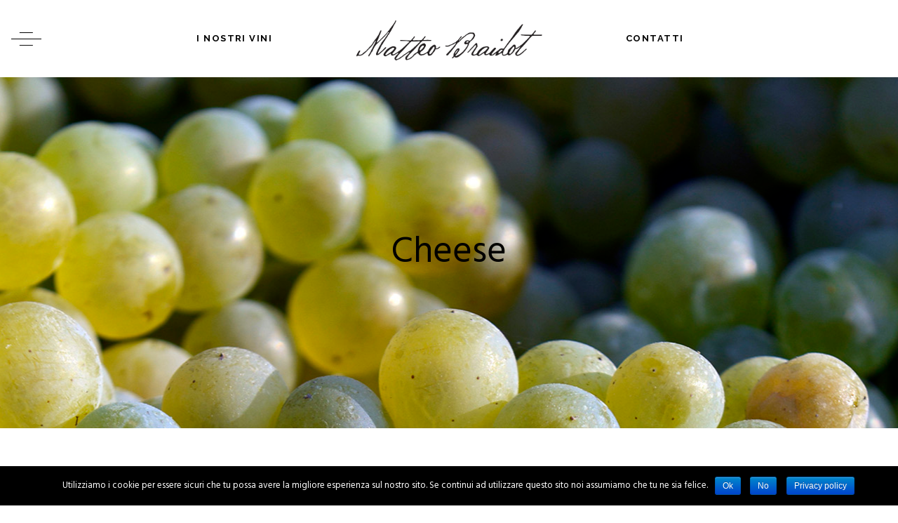

--- FILE ---
content_type: text/html; charset=UTF-8
request_url: http://www.matteobraidot.it/category/cheese/
body_size: 15366
content:
<!DOCTYPE html>
<html lang="it-IT">
<head>
				
			<meta property="og:url" content="http://www.matteobraidot.it/category/cheese"/>
			<meta property="og:type" content="article"/>
			<meta property="og:title" content="Matteo Braidot"/>
			<meta property="og:description" content="Devozione, Passione, Amore per la Terra"/>
			<meta property="og:image" content="http://www.matteobraidot.it/wp-content/uploads/2019/04/zxx_DSC5912.jpg"/>
		
		
		<meta charset="UTF-8"/>
		<link rel="profile" href="http://gmpg.org/xfn/11"/>
		
				<meta name="viewport" content="width=device-width,initial-scale=1,user-scalable=yes">
		<title>Cheese &#8211; Matteo Braidot</title>
<link rel='dns-prefetch' href='//www.google.com' />
<link rel='dns-prefetch' href='//fonts.googleapis.com' />
<link rel='dns-prefetch' href='//s.w.org' />
<link rel="alternate" type="application/rss+xml" title="Matteo Braidot &raquo; Feed" href="http://www.matteobraidot.it/feed/" />
<link rel="alternate" type="application/rss+xml" title="Matteo Braidot &raquo; Feed dei commenti" href="http://www.matteobraidot.it/comments/feed/" />
<link rel="alternate" type="application/rss+xml" title="Matteo Braidot &raquo; Cheese Feed della categoria" href="http://www.matteobraidot.it/category/cheese/feed/" />
		<script type="text/javascript">
			window._wpemojiSettings = {"baseUrl":"https:\/\/s.w.org\/images\/core\/emoji\/12.0.0-1\/72x72\/","ext":".png","svgUrl":"https:\/\/s.w.org\/images\/core\/emoji\/12.0.0-1\/svg\/","svgExt":".svg","source":{"concatemoji":"http:\/\/www.matteobraidot.it\/wp-includes\/js\/wp-emoji-release.min.js?ver=5.2.21"}};
			!function(e,a,t){var n,r,o,i=a.createElement("canvas"),p=i.getContext&&i.getContext("2d");function s(e,t){var a=String.fromCharCode;p.clearRect(0,0,i.width,i.height),p.fillText(a.apply(this,e),0,0);e=i.toDataURL();return p.clearRect(0,0,i.width,i.height),p.fillText(a.apply(this,t),0,0),e===i.toDataURL()}function c(e){var t=a.createElement("script");t.src=e,t.defer=t.type="text/javascript",a.getElementsByTagName("head")[0].appendChild(t)}for(o=Array("flag","emoji"),t.supports={everything:!0,everythingExceptFlag:!0},r=0;r<o.length;r++)t.supports[o[r]]=function(e){if(!p||!p.fillText)return!1;switch(p.textBaseline="top",p.font="600 32px Arial",e){case"flag":return s([55356,56826,55356,56819],[55356,56826,8203,55356,56819])?!1:!s([55356,57332,56128,56423,56128,56418,56128,56421,56128,56430,56128,56423,56128,56447],[55356,57332,8203,56128,56423,8203,56128,56418,8203,56128,56421,8203,56128,56430,8203,56128,56423,8203,56128,56447]);case"emoji":return!s([55357,56424,55356,57342,8205,55358,56605,8205,55357,56424,55356,57340],[55357,56424,55356,57342,8203,55358,56605,8203,55357,56424,55356,57340])}return!1}(o[r]),t.supports.everything=t.supports.everything&&t.supports[o[r]],"flag"!==o[r]&&(t.supports.everythingExceptFlag=t.supports.everythingExceptFlag&&t.supports[o[r]]);t.supports.everythingExceptFlag=t.supports.everythingExceptFlag&&!t.supports.flag,t.DOMReady=!1,t.readyCallback=function(){t.DOMReady=!0},t.supports.everything||(n=function(){t.readyCallback()},a.addEventListener?(a.addEventListener("DOMContentLoaded",n,!1),e.addEventListener("load",n,!1)):(e.attachEvent("onload",n),a.attachEvent("onreadystatechange",function(){"complete"===a.readyState&&t.readyCallback()})),(n=t.source||{}).concatemoji?c(n.concatemoji):n.wpemoji&&n.twemoji&&(c(n.twemoji),c(n.wpemoji)))}(window,document,window._wpemojiSettings);
		</script>
		<style type="text/css">
img.wp-smiley,
img.emoji {
	display: inline !important;
	border: none !important;
	box-shadow: none !important;
	height: 1em !important;
	width: 1em !important;
	margin: 0 .07em !important;
	vertical-align: -0.1em !important;
	background: none !important;
	padding: 0 !important;
}
</style>
	<link rel='stylesheet' id='wp-block-library-css'  href='http://www.matteobraidot.it/wp-includes/css/dist/block-library/style.min.css?ver=5.2.21' type='text/css' media='all' />
<link rel='stylesheet' id='wc-block-style-css'  href='http://www.matteobraidot.it/wp-content/plugins/woocommerce/packages/woocommerce-blocks/build/style.css?ver=2.3.0' type='text/css' media='all' />
<link rel='stylesheet' id='contact-form-7-css'  href='http://www.matteobraidot.it/wp-content/plugins/contact-form-7/includes/css/styles.css?ver=5.1.6' type='text/css' media='all' />
<link rel='stylesheet' id='cookie-notice-front-css'  href='http://www.matteobraidot.it/wp-content/plugins/cookie-notice/css/front.min.css?ver=5.2.21' type='text/css' media='all' />
<link rel='stylesheet' id='rs-plugin-settings-css'  href='http://www.matteobraidot.it/wp-content/plugins/revslider/public/assets/css/settings.css?ver=5.4.8.3' type='text/css' media='all' />
<style id='rs-plugin-settings-inline-css' type='text/css'>
#rs-demo-id {}
</style>
<style id='woocommerce-inline-inline-css' type='text/css'>
.woocommerce form .form-row .required { visibility: visible; }
</style>
<link rel='stylesheet' id='thelma-mikado-default-style-css'  href='http://www.matteobraidot.it/wp-content/themes/thelma/style.css?ver=5.2.21' type='text/css' media='all' />
<link rel='stylesheet' id='thelma-mikado-child-style-css'  href='http://www.matteobraidot.it/wp-content/themes/thelma-child/style.css?ver=5.2.21' type='text/css' media='all' />
<link rel='stylesheet' id='thelma-mikado-modules-css'  href='http://www.matteobraidot.it/wp-content/themes/thelma/assets/css/modules.min.css?ver=5.2.21' type='text/css' media='all' />
<link rel='stylesheet' id='thelma-mikado-font_elegant-css'  href='http://www.matteobraidot.it/wp-content/themes/thelma/framework/lib/icons-pack/elegant-icons/style.min.css?ver=5.2.21' type='text/css' media='all' />
<link rel='stylesheet' id='thelma-mikado-font_awesome-css'  href='http://www.matteobraidot.it/wp-content/themes/thelma/framework/lib/icons-pack/font-awesome/css/fontawesome-all.min.css?ver=5.2.21' type='text/css' media='all' />
<link rel='stylesheet' id='thelma-mikado-ion_icons-css'  href='http://www.matteobraidot.it/wp-content/themes/thelma/framework/lib/icons-pack/ion-icons/css/ionicons.min.css?ver=5.2.21' type='text/css' media='all' />
<link rel='stylesheet' id='thelma-mikado-linear_icons-css'  href='http://www.matteobraidot.it/wp-content/themes/thelma/framework/lib/icons-pack/linear-icons/style.css?ver=5.2.21' type='text/css' media='all' />
<link rel='stylesheet' id='thelma-mikado-simple_line_icons-css'  href='http://www.matteobraidot.it/wp-content/themes/thelma/framework/lib/icons-pack/simple-line-icons/simple-line-icons.css?ver=5.2.21' type='text/css' media='all' />
<link rel='stylesheet' id='mediaelement-css'  href='http://www.matteobraidot.it/wp-includes/js/mediaelement/mediaelementplayer-legacy.min.css?ver=4.2.6-78496d1' type='text/css' media='all' />
<link rel='stylesheet' id='wp-mediaelement-css'  href='http://www.matteobraidot.it/wp-includes/js/mediaelement/wp-mediaelement.min.css?ver=5.2.21' type='text/css' media='all' />
<link rel='stylesheet' id='thelma-mikado-woo-css'  href='http://www.matteobraidot.it/wp-content/themes/thelma/assets/css/woocommerce.min.css?ver=5.2.21' type='text/css' media='all' />
<link rel='stylesheet' id='thelma-mikado-woo-responsive-css'  href='http://www.matteobraidot.it/wp-content/themes/thelma/assets/css/woocommerce-responsive.min.css?ver=5.2.21' type='text/css' media='all' />
<link rel='stylesheet' id='thelma-mikado-style-dynamic-css'  href='http://www.matteobraidot.it/wp-content/themes/thelma/assets/css/style_dynamic.css?ver=1579017385' type='text/css' media='all' />
<link rel='stylesheet' id='thelma-mikado-modules-responsive-css'  href='http://www.matteobraidot.it/wp-content/themes/thelma/assets/css/modules-responsive.min.css?ver=5.2.21' type='text/css' media='all' />
<link rel='stylesheet' id='thelma-mikado-style-dynamic-responsive-css'  href='http://www.matteobraidot.it/wp-content/themes/thelma/assets/css/style_dynamic_responsive.css?ver=1579017385' type='text/css' media='all' />
<link rel='stylesheet' id='thelma-mikado-google-fonts-css'  href='http://fonts.googleapis.com/css?family=Lustria%3A300%2C400%2C500%2C600%2C700%7CRaleway%3A300%2C400%2C500%2C600%2C700%7CHind%3A300%2C400%2C500%2C600%2C700&#038;subset=latin-ext&#038;ver=1.0.0' type='text/css' media='all' />
<link rel='stylesheet' id='js_composer_front-css'  href='http://www.matteobraidot.it/wp-content/plugins/js_composer/assets/css/js_composer.min.css?ver=5.7' type='text/css' media='all' />
<script type='text/javascript' src='http://www.matteobraidot.it/wp-includes/js/jquery/jquery.js?ver=1.12.4-wp'></script>
<script type='text/javascript' src='http://www.matteobraidot.it/wp-includes/js/jquery/jquery-migrate.min.js?ver=1.4.1'></script>
<script type='text/javascript' src='http://www.matteobraidot.it/wp-content/plugins/revslider/public/assets/js/jquery.themepunch.tools.min.js?ver=5.4.8.3'></script>
<script type='text/javascript' src='http://www.matteobraidot.it/wp-content/plugins/revslider/public/assets/js/jquery.themepunch.revolution.min.js?ver=5.4.8.3'></script>
<script type='text/javascript' src='http://www.matteobraidot.it/wp-content/plugins/woocommerce/assets/js/jquery-blockui/jquery.blockUI.min.js?ver=2.70'></script>
<script type='text/javascript'>
/* <![CDATA[ */
var wc_add_to_cart_params = {"ajax_url":"\/wp-admin\/admin-ajax.php","wc_ajax_url":"\/?wc-ajax=%%endpoint%%","i18n_view_cart":"Visualizza carrello","cart_url":"http:\/\/www.matteobraidot.it","is_cart":"","cart_redirect_after_add":"no"};
/* ]]> */
</script>
<script type='text/javascript' src='http://www.matteobraidot.it/wp-content/plugins/woocommerce/assets/js/frontend/add-to-cart.min.js?ver=3.7.3'></script>
<script type='text/javascript' src='http://www.matteobraidot.it/wp-content/plugins/js_composer/assets/js/vendors/woocommerce-add-to-cart.js?ver=5.7'></script>
<script type='text/javascript'>
var mejsL10n = {"language":"it","strings":{"mejs.install-flash":"Stai usando un browser che non ha Flash player abilitato o installato. Attiva il tuo plugin Flash player o scarica l'ultima versione da https:\/\/get.adobe.com\/flashplayer\/","mejs.fullscreen-off":"Disattiva lo schermo intero","mejs.fullscreen-on":"Vai a tutto schermo","mejs.download-video":"Scarica il video","mejs.fullscreen":"Schermo intero","mejs.time-jump-forward":["Vai avanti di 1 secondo","Salta in avanti di %1 secondi"],"mejs.loop":"Attiva\/disattiva la riproduzione automatica","mejs.play":"Play","mejs.pause":"Pausa","mejs.close":"Chiudi","mejs.time-slider":"Time Slider","mejs.time-help-text":"Usa i tasti freccia sinistra\/destra per avanzare di un secondo, su\/gi\u00f9 per avanzare di 10 secondi.","mejs.time-skip-back":["Torna indietro di 1 secondo","Vai indietro di %1 secondi"],"mejs.captions-subtitles":"Didascalie\/Sottotitoli","mejs.captions-chapters":"Capitoli","mejs.none":"Nessuna","mejs.mute-toggle":"Cambia il muto","mejs.volume-help-text":"Usa i tasti freccia su\/gi\u00f9 per aumentare o diminuire il volume.","mejs.unmute":"Togli il muto","mejs.mute":"Muto","mejs.volume-slider":"Cursore del volume","mejs.video-player":"Video Player","mejs.audio-player":"Audio Player","mejs.ad-skip":"Salta pubblicit\u00e0","mejs.ad-skip-info":["Salta in 1 secondo","Salta in %1 secondi"],"mejs.source-chooser":"Scelta sorgente","mejs.stop":"Stop","mejs.speed-rate":"Velocit\u00e0 di riproduzione","mejs.live-broadcast":"Diretta streaming","mejs.afrikaans":"Afrikaans","mejs.albanian":"Albanese","mejs.arabic":"Arabo","mejs.belarusian":"Bielorusso","mejs.bulgarian":"Bulgaro","mejs.catalan":"Catalano","mejs.chinese":"Cinese","mejs.chinese-simplified":"Cinese (semplificato)","mejs.chinese-traditional":"Cinese (tradizionale)","mejs.croatian":"Croato","mejs.czech":"Ceco","mejs.danish":"Danese","mejs.dutch":"Olandese","mejs.english":"Inglese","mejs.estonian":"Estone","mejs.filipino":"Filippino","mejs.finnish":"Finlandese","mejs.french":"Francese","mejs.galician":"Galician","mejs.german":"Tedesco","mejs.greek":"Greco","mejs.haitian-creole":"Haitian Creole","mejs.hebrew":"Ebraico","mejs.hindi":"Hindi","mejs.hungarian":"Ungherese","mejs.icelandic":"Icelandic","mejs.indonesian":"Indonesiano","mejs.irish":"Irish","mejs.italian":"Italiano","mejs.japanese":"Giapponese","mejs.korean":"Coreano","mejs.latvian":"Lettone","mejs.lithuanian":"Lituano","mejs.macedonian":"Macedone","mejs.malay":"Malese","mejs.maltese":"Maltese","mejs.norwegian":"Norvegese","mejs.persian":"Persiano","mejs.polish":"Polacco","mejs.portuguese":"Portoghese","mejs.romanian":"Romeno","mejs.russian":"Russo","mejs.serbian":"Serbo","mejs.slovak":"Slovak","mejs.slovenian":"Sloveno","mejs.spanish":"Spagnolo","mejs.swahili":"Swahili","mejs.swedish":"Svedese","mejs.tagalog":"Tagalog","mejs.thai":"Thailandese","mejs.turkish":"Turco","mejs.ukrainian":"Ucraino","mejs.vietnamese":"Vietnamita","mejs.welsh":"Gallese","mejs.yiddish":"Yiddish"}};
</script>
<script type='text/javascript' src='http://www.matteobraidot.it/wp-includes/js/mediaelement/mediaelement-and-player.min.js?ver=4.2.6-78496d1'></script>
<script type='text/javascript' src='http://www.matteobraidot.it/wp-includes/js/mediaelement/mediaelement-migrate.min.js?ver=5.2.21'></script>
<script type='text/javascript'>
/* <![CDATA[ */
var _wpmejsSettings = {"pluginPath":"\/wp-includes\/js\/mediaelement\/","classPrefix":"mejs-","stretching":"responsive"};
/* ]]> */
</script>
<link rel='https://api.w.org/' href='http://www.matteobraidot.it/wp-json/' />
<link rel="EditURI" type="application/rsd+xml" title="RSD" href="http://www.matteobraidot.it/xmlrpc.php?rsd" />
<link rel="wlwmanifest" type="application/wlwmanifest+xml" href="http://www.matteobraidot.it/wp-includes/wlwmanifest.xml" /> 
<meta name="generator" content="WordPress 5.2.21" />
<meta name="generator" content="WooCommerce 3.7.3" />
                <style type="text/css">

                    .widget.woocommerce.widget_shopping_cart                    {
                        display: none !important
                    }

                </style>

					<noscript><style>.woocommerce-product-gallery{ opacity: 1 !important; }</style></noscript>
	<meta name="generator" content="Powered by WPBakery Page Builder - drag and drop page builder for WordPress."/>
<!--[if lte IE 9]><link rel="stylesheet" type="text/css" href="http://www.matteobraidot.it/wp-content/plugins/js_composer/assets/css/vc_lte_ie9.min.css" media="screen"><![endif]--><meta name="generator" content="Powered by Slider Revolution 5.4.8.3 - responsive, Mobile-Friendly Slider Plugin for WordPress with comfortable drag and drop interface." />
<link rel="icon" href="http://www.matteobraidot.it/wp-content/uploads/2019/06/cropped-icona-braidot-32x32.png" sizes="32x32" />
<link rel="icon" href="http://www.matteobraidot.it/wp-content/uploads/2019/06/cropped-icona-braidot-192x192.png" sizes="192x192" />
<link rel="apple-touch-icon-precomposed" href="http://www.matteobraidot.it/wp-content/uploads/2019/06/cropped-icona-braidot-180x180.png" />
<meta name="msapplication-TileImage" content="http://www.matteobraidot.it/wp-content/uploads/2019/06/cropped-icona-braidot-270x270.png" />
<script type="text/javascript">function setREVStartSize(e){									
						try{ e.c=jQuery(e.c);var i=jQuery(window).width(),t=9999,r=0,n=0,l=0,f=0,s=0,h=0;
							if(e.responsiveLevels&&(jQuery.each(e.responsiveLevels,function(e,f){f>i&&(t=r=f,l=e),i>f&&f>r&&(r=f,n=e)}),t>r&&(l=n)),f=e.gridheight[l]||e.gridheight[0]||e.gridheight,s=e.gridwidth[l]||e.gridwidth[0]||e.gridwidth,h=i/s,h=h>1?1:h,f=Math.round(h*f),"fullscreen"==e.sliderLayout){var u=(e.c.width(),jQuery(window).height());if(void 0!=e.fullScreenOffsetContainer){var c=e.fullScreenOffsetContainer.split(",");if (c) jQuery.each(c,function(e,i){u=jQuery(i).length>0?u-jQuery(i).outerHeight(!0):u}),e.fullScreenOffset.split("%").length>1&&void 0!=e.fullScreenOffset&&e.fullScreenOffset.length>0?u-=jQuery(window).height()*parseInt(e.fullScreenOffset,0)/100:void 0!=e.fullScreenOffset&&e.fullScreenOffset.length>0&&(u-=parseInt(e.fullScreenOffset,0))}f=u}else void 0!=e.minHeight&&f<e.minHeight&&(f=e.minHeight);e.c.closest(".rev_slider_wrapper").css({height:f})					
						}catch(d){console.log("Failure at Presize of Slider:"+d)}						
					};</script>
		<style type="text/css" id="wp-custom-css">
			.single-product .related.products{
display:none;   
}		</style>
		<noscript><style type="text/css"> .wpb_animate_when_almost_visible { opacity: 1; }</style></noscript></head>
<body class="archive category category-cheese category-16 theme-thelma cookies-not-set thelma-core-1.1 woocommerce-no-js thelma child-child-ver-1.0.0 thelma-ver-1.1.1 mkdf-grid-1300 mkdf-empty-google-api mkdf-wide-dropdown-menu-content-in-grid mkdf-sticky-header-on-scroll-down-up mkdf-dropdown-animate-height mkdf-header-divided mkdf-menu-area-shadow-disable mkdf-menu-area-in-grid-shadow-disable mkdf-menu-area-border-disable mkdf-menu-area-in-grid-border-disable mkdf-logo-area-border-disable mkdf-logo-area-in-grid-border-disable mkdf-header-vertical-shadow-disable mkdf-header-vertical-border-disable mkdf-side-menu-slide-from-right mkdf-woocommerce-columns-3 mkdf-woo-no-space mkdf-woo-pl-info-predefined woo-rating-stars-disabled mkdf-woo-single-thumb-on-left-side mkdf-woo-single-has-pretty-photo mkdf-default-mobile-header mkdf-sticky-up-mobile-header wpb-js-composer js-comp-ver-5.7 vc_responsive" itemscope itemtype="http://schema.org/WebPage">
	<section class="mkdf-side-menu">
	<a class="mkdf-close-side-menu mkdf-close-side-menu-svg-path" href="#">
		<svg xmlns="http://www.w3.org/2000/svg" xmlns:xlink="http://www.w3.org/1999/xlink" x="0px" y="0px"
	 width="19px" height="19px" viewBox="0 0 19 19" enable-background="new 0 0 19 19" xml:space="preserve">
<line fill="none" stroke="currentColor" stroke-miterlimit="10" x1="18.594" y1="0.406" x2="0.406" y2="18.595"/>
<line fill="none" stroke="currentColor" stroke-miterlimit="10" x1="18.594" y1="18.595" x2="0.406" y2="0.406"/>
</svg>	</a>
	<div id="media_image-6" class="widget mkdf-sidearea widget_media_image"><a href="https://www.matteobraidot.it"><img width="826" height="241" src="http://www.matteobraidot.it/wp-content/uploads/2019/06/logo-braidot-negativo.png" class="image wp-image-4060  attachment-full size-full" alt="" style="max-width: 100%; height: auto;" srcset="http://www.matteobraidot.it/wp-content/uploads/2019/06/logo-braidot-negativo.png 826w, http://www.matteobraidot.it/wp-content/uploads/2019/06/logo-braidot-negativo-300x88.png 300w, http://www.matteobraidot.it/wp-content/uploads/2019/06/logo-braidot-negativo-768x224.png 768w, http://www.matteobraidot.it/wp-content/uploads/2019/06/logo-braidot-negativo-600x175.png 600w" sizes="(max-width: 826px) 100vw, 826px" /></a></div><div class="widget mkdf-separator-widget"><div class="mkdf-separator-holder clearfix  mkdf-separator-center mkdf-separator-normal">
	<div class="mkdf-separator" style="border-style: solid;margin-top: 20px"></div>
</div>
</div><div id="text-3" class="widget mkdf-sidearea widget_text">			<div class="textwidget"><p>BRAIDOT MATTEO Società Agricola s.s.<br />
Viale Palmanova, 20/B<br />
Versa di Romans d’Isonzo (GO) Italia<br />
Tel. <a href="tel:+390481909312">+39 0481 909312</a><br />
P.IVA 00469150312</p>
</div>
		</div>			<a class="mkdf-social-icon-widget-holder mkdf-icon-has-hover" data-hover-color="#b5a46d" style="color: #ffffff;;font-size: 13px;margin: -6px 0px 51px 0px;" href="https://www.facebook.com/www.matteobraidot.it" target="_blank">
									<span>FB</span>
							</a>
						<a class="mkdf-social-icon-widget-holder mkdf-icon-has-hover" data-hover-color="#b5a46d" style="color: #ffffff;;font-size: 13px;margin: -6px 0px 51px 0px;" href="https://www.instagram.com/explore/locations/930518240368474/matteo-braidot" target="_blank">
									<span>IG</span>
							</a>
			<div id="text-4" class="widget mkdf-sidearea widget_text">			<div class="textwidget"><p style="font-size: 13px; font-weight: 400;"><a href="https://www.instagram.com/explore/tags/matteobraidot/" target="_blank" rel="noopener noreferrer">#matteobraidot</a></p>
</div>
		</div></section>
    <div class="mkdf-wrapper">
        <div class="mkdf-wrapper-inner">
            
<header class="mkdf-page-header">
		
    	        
    <div class="mkdf-menu-area">
	    	    
        	            
        <div class="mkdf-vertical-align-containers">
            <div class="mkdf-position-left"><!--
             --><div class="mkdf-divided-left-widget-area">
                    <div class="mkdf-divided-left-widget-area-inner">
	                    <div class="mkdf-position-left-inner-wrap">
                            			
			<a class="mkdf-side-menu-button-opener mkdf-icon-has-hover mkdf-side-menu-button-opener-svg-path"  href="javascript:void(0)" style="margin: 0px 0px 0px 16px">
								<span class="mkdf-side-menu-icon">
				<svg version="1.1" class="mkdf-thelma-burger" xmlns="http://www.w3.org/2000/svg" xmlns:xlink="http://www.w3.org/1999/xlink" x="0px" y="0px" width="43px" height="19px" viewBox="0 0 43 19" enable-background="new 0 0 43 19" xml:space="preserve">
<line fill="none" stroke="currentColor" stroke-miterlimit="10" x1="0" y1="9.5" x2="43" y2="9.5"></line>
<line fill="none" stroke="currentColor" stroke-miterlimit="10" x1="11.844" y1="0.531" x2="30.844" y2="0.531"></line>
<line fill="none" stroke="currentColor" stroke-miterlimit="10" x1="11.844" y1="18.547" x2="30.844" y2="18.547"></line>
</svg>            </span>
			</a>
			                    </div>
	                </div>
	            </div>
	            <div class="mkdf-position-left-inner">
                    
	<nav class="mkdf-main-menu mkdf-drop-down mkdf-divided-left-part mkdf-default-nav">
	    <ul id="menu-braidot-sinistra" class="clearfix"><li id="nav-menu-item-4079" class="menu-item menu-item-type-post_type menu-item-object-page  narrow"><a href="http://www.matteobraidot.it/i-nostri-vini/" class=""><span class="item_outer"><span class="item_text">I nostri vini</span></span></a></li>
</ul>	</nav>

                </div>
            </div>
            <div class="mkdf-position-center"><!--
             --><div class="mkdf-position-center-inner">
                    
	
	<div class="mkdf-logo-wrapper">
		<a itemprop="url" href="http://www.matteobraidot.it/" style="height: 120px;">
			<img itemprop="image" class="mkdf-normal-logo" src="http://www.matteobraidot.it/wp-content/uploads/2019/06/logo-braidot.png" width="826" height="241"  alt="logo"/>
			<img itemprop="image" class="mkdf-dark-logo" src="http://www.matteobraidot.it/wp-content/uploads/2019/06/logo-braidot-negativo.png" width="826" height="241"  alt="dark logo"/>			<img itemprop="image" class="mkdf-light-logo" src="http://www.matteobraidot.it/wp-content/uploads/2019/06/logo-braidot.png" width="826" height="241"  alt="light logo"/>		</a>
	</div>

                </div>
            </div>
            <div class="mkdf-position-right"><!--
             --><div class="mkdf-position-right-inner">
                    
<nav class="mkdf-main-menu mkdf-drop-down mkdf-divided-right-part mkdf-default-nav">
    <ul id="menu-braidot-destra" class="clearfix"><li id="nav-menu-item-4077" class="menu-item menu-item-type-post_type menu-item-object-page  narrow"><a href="http://www.matteobraidot.it/contatti/" class=""><span class="item_outer"><span class="item_text">Contatti</span></span></a></li>
</ul></nav>

                </div>
	            <div class="mkdf-divided-right-widget-area">
		            <div class="mkdf-divided-right-widget-area-inner">
			            <div class="mkdf-position-right-inner-wrap">
				            			            </div>
		            </div>
	            </div>
            </div>
        </div>
	            
            </div>
	
    	
	
    <div class="mkdf-sticky-header">

                <div class="mkdf-sticky-holder">
                            <div class="mkdf-vertical-align-containers">
                    <div class="mkdf-position-left"><!--
                     --><div class="mkdf-position-left-inner">
                            
    <nav class="mkdf-main-menu mkdf-drop-down mkdf-divided-left-part mkdf-sticky-nav">
        <ul id="menu-braidot-sinistra-1" class="clearfix"><li id="sticky-nav-menu-item-4079" class="menu-item menu-item-type-post_type menu-item-object-page  narrow"><a href="http://www.matteobraidot.it/i-nostri-vini/" class=""><span class="item_outer"><span class="item_text">I nostri vini</span><span class="plus"></span></span></a></li>
</ul>    </nav>

                        </div>
                    </div>
                    <div class="mkdf-position-center"><!--
                     --><div class="mkdf-position-center-inner">
                            
	
	<div class="mkdf-logo-wrapper">
		<a itemprop="url" href="http://www.matteobraidot.it/" style="height: 120px;">
			<img itemprop="image" class="mkdf-normal-logo" src="http://www.matteobraidot.it/wp-content/uploads/2019/06/logo-braidot-negativo.png" width="826" height="241"  alt="logo"/>
			<img itemprop="image" class="mkdf-dark-logo" src="http://www.matteobraidot.it/wp-content/uploads/2019/06/logo-braidot-negativo.png" width="826" height="241"  alt="dark logo"/>			<img itemprop="image" class="mkdf-light-logo" src="http://www.matteobraidot.it/wp-content/uploads/2019/06/logo-braidot.png" width="826" height="241"  alt="light logo"/>		</a>
	</div>

                        </div>
                    </div>
                    <div class="mkdf-position-right"><!--
                     --><div class="mkdf-position-right-inner">
                            
    <nav class="mkdf-main-menu mkdf-drop-down mkdf-divided-right-part mkdf-sticky-nav">
        <ul id="menu-braidot-destra-1" class="clearfix"><li id="sticky-nav-menu-item-4077" class="menu-item menu-item-type-post_type menu-item-object-page  narrow"><a href="http://www.matteobraidot.it/contatti/" class=""><span class="item_outer"><span class="item_text">Contatti</span><span class="plus"></span></span></a></li>
</ul>    </nav>

                        </div>
                    </div>
                </div>
                        </div>
    </div>

	
	</header>


<header class="mkdf-mobile-header">
		
	<div class="mkdf-mobile-header-inner">
		<div class="mkdf-mobile-header-holder">
			<div class="mkdf-grid">
				<div class="mkdf-vertical-align-containers">
					<div class="mkdf-vertical-align-containers">
						<div class="mkdf-position-left"><!--
						 --><div class="mkdf-position-left-inner">
								
<div class="mkdf-mobile-logo-wrapper">
	<a itemprop="url" href="http://www.matteobraidot.it/" style="height: 120px">
		<img itemprop="image" src="http://www.matteobraidot.it/wp-content/uploads/2019/06/logo-braidot.png" width="826" height="241"  alt="Mobile Logo"/>
	</a>
</div>

							</div>
						</div>
						<div class="mkdf-position-right"><!--
						 --><div class="mkdf-position-right-inner">
																									<div class="mkdf-mobile-menu-opener mkdf-mobile-menu-opener-svg-path">
										<a href="javascript:void(0)">
																						<span class="mkdf-mobile-menu-icon">
												<svg version="1.1" id="Layer_1" xmlns="http://www.w3.org/2000/svg" xmlns:xlink="http://www.w3.org/1999/xlink" x="0px" y="0px"
	 width="43px" height="19px" viewBox="0 0 43 19" enable-background="new 0 0 43 19" xml:space="preserve">
<line fill="none" stroke="#000000" stroke-miterlimit="10" x1="0" y1="9.5" x2="43" y2="9.5"/>
<line fill="none" stroke="#000000" stroke-miterlimit="10" x1="11.844" y1="0.531" x2="30.844" y2="0.531"/>
<line fill="none" stroke="#000000" stroke-miterlimit="10" x1="11.844" y1="18.547" x2="30.844" y2="18.547"/>
</svg>											</span>
										</a>
									</div>
															</div>
						</div>
					</div>
				</div>
			</div>
		</div>
		<nav class="mkdf-mobile-nav" role="navigation" aria-label="Mobile Menu">
    <div class="mkdf-grid">
        <ul id="menu-braidot" class=""><li id="mobile-menu-item-4074" class="menu-item menu-item-type-post_type menu-item-object-page "><a href="http://www.matteobraidot.it/i-nostri-vini/" class=""><span>I nostri vini</span></a></li>
<li id="mobile-menu-item-4073" class="menu-item menu-item-type-post_type menu-item-object-page "><a href="http://www.matteobraidot.it/contatti/" class=""><span>Contatti</span></a></li>
</ul>    </div>
</nav>

	</div>
	
	</header>

			<a id='mkdf-back-to-top' href='#'>
                <span class="mkdf-btt-icon-holder">
                     <svg xmlns="http://www.w3.org/2000/svg" xmlns:xlink="http://www.w3.org/1999/xlink" x="0px" y="0px"
		width="13" height="23" viewBox="0 0 15 29" enable-background="new 0 0 15 29" xml:space="preserve">
		<g>
			<polygon fill="currentColor" points="14.427,0.13 14.993,0.697 1.13,14.556 14.993,28.416 14.427,28.979 0,14.556 	"/>
		</g>
		</svg>                </span>
			</a>
			        
            <div class="mkdf-content" >
                <div class="mkdf-content-inner">
<div class="mkdf-title-holder mkdf-centered-type mkdf-title-va-header-bottom mkdf-preload-background mkdf-has-bg-image mkdf-bg-parallax" style="height: 500px;background-image:url(http://www.matteobraidot.it/wp-content/uploads/2018/12/blog-standard-title-area.jpg);" data-height="500">
			<div class="mkdf-title-image">
			<img itemprop="image" src="http://www.matteobraidot.it/wp-content/uploads/2018/12/blog-standard-title-area.jpg" alt="Image Alt" />
		</div>
		<div class="mkdf-title-wrapper" style="height: 500px">
		<div class="mkdf-title-inner">
			<div class="mkdf-grid">
									<h1 class="mkdf-page-title entry-title" >Cheese</h1>
											</div>
	    </div>
	</div>
</div>


<div class="mkdf-container">
		
	<div class="mkdf-container-inner clearfix">
		<div class="mkdf-grid-row mkdf-grid-extra-large-gutter">
	<div class="mkdf-page-content-holder mkdf-grid-col-12">
		<div class="mkdf-blog-holder mkdf-blog-standard mkdf-blog-centered mkdf-blog-pagination-standard" data-blog-type= standard data-next-page= 2 data-max-num-pages= 1 data-post-number= 10 data-excerpt-length= 74 data-archive-category= 16 >
	<div class="mkdf-blog-holder-inner">
		<article id="post-850" class="mkdf-post-has-media post-850 post type-post status-publish format-link has-post-thumbnail hentry category-cheese category-wine-food tag-red tag-rose tag-white post_format-post-format-link">
	<div class="mkdf-post-content">
		<div class="mkdf-post-heading">
				<div class="mkdf-post-image-background" style="background-image: url( http://www.matteobraidot.it/wp-content/uploads/2018/12/blog-post-5.jpg)">
		<a itemprop="url" href="http://www.matteobraidot.it/2018/11/30/our-awards-for-best-wines-of-the-year/" title="Our Awards for Best Wines of the Year"></a>
	</div>
			<span class="mkdf-link-icon"><svg xmlns="http://www.w3.org/2000/svg" xmlns:xlink="http://www.w3.org/1999/xlink" x="0px" y="0px"
				 width="100px" height="100px" viewBox="0 0 100 100" enable-background="new 0 0 100 100" xml:space="preserve">
			<g>
				<path fill="currentColor" d="M54.574,64.13c-0.7,1.735-1.753,3.362-3.155,4.765l-19.44,19.44c-5.6,5.601-14.711,5.601-20.312,0
					c-5.599-5.599-5.599-14.712,0-20.312l19.44-19.439c1.404-1.404,3.031-2.456,4.767-3.156c0.463-0.186,0.934-0.345,1.41-0.482
					c2.458-0.704,5.066-0.741,7.54-0.112c0.576,0.146,1.145,0.33,1.703,0.548c1.784,0.701,3.453,1.766,4.893,3.205
					c1.438,1.438,2.502,3.108,3.203,4.892c2.519,0.845,5.252,0.89,7.792,0.135c-0.908-3.759-2.827-7.326-5.763-10.261l0,0
					c-2.936-2.936-6.501-4.856-10.262-5.764c-0.482-0.117-0.966-0.211-1.454-0.295c-2.517-0.428-5.094-0.415-7.607,0.045
					c-0.52,0.095-1.037,0.209-1.549,0.343c-3.628,0.941-7.063,2.828-9.906,5.671L6.434,62.789c-8.5,8.499-8.5,22.281,0,30.779l0,0
					c8.499,8.502,22.28,8.502,30.778,0L56.651,74.13c2.844-2.844,4.729-6.276,5.671-9.904C59.755,64.625,57.133,64.59,54.574,64.13z"/>
				<path fill="currentColor" d="M93.561,6.444L93.561,6.444c-8.502-8.5-22.282-8.5-30.779,0l-19.44,19.439
					c-2.843,2.843-4.728,6.276-5.67,9.906c2.568-0.399,5.188-0.367,7.748,0.095c0.699-1.736,1.752-3.362,3.156-4.767l19.438-19.44
					c5.602-5.598,14.713-5.598,20.312,0c5.601,5.6,5.601,14.712,0,20.312L68.886,51.427c-1.405,1.405-3.032,2.459-4.766,3.159
					c-0.466,0.185-0.933,0.343-1.409,0.479c-2.458,0.707-5.069,0.744-7.54,0.115c-0.575-0.146-1.144-0.33-1.703-0.548
					c-1.784-0.702-3.453-1.765-4.892-3.206c-1.439-1.437-2.504-3.106-3.204-4.89c-2.521-0.845-5.252-0.892-7.793-0.137
					c0.907,3.761,2.828,7.327,5.763,10.262l0,0c2.936,2.935,6.502,4.857,10.26,5.765c0.484,0.114,0.969,0.21,1.456,0.293
					c2.518,0.428,5.096,0.416,7.608-0.045c0.521-0.093,1.035-0.208,1.55-0.342c3.628-0.94,7.061-2.826,9.903-5.671l19.441-19.438
					C102.059,28.724,102.059,14.943,93.561,6.444z"/>
			</g>
			</svg></svg></span>
			<div class="mkdf-post-text-inner">
				<div class="mkdf-post-text-main">
					
<div class="mkdf-post-link-holder">
    <div class="mkdf-post-link-holder-inner">
        <h4 itemprop="name" class="mkdf-link-title mkdf-post-title">
                <a itemprop="url" href="http://www.matteobraidot.it/2018/11/30/our-awards-for-best-wines-of-the-year/" title="Our Awards for Best Wines of the Year" target="_blank">
                        Our Awards for Best Wines of the Year                    </a>
                </h4>
    </div>
</div>				</div>
			</div>
		</div>
	</div>
</article><article id="post-855" class="mkdf-post-has-media post-855 post type-post status-publish format-gallery has-post-thumbnail hentry category-cheese category-wine-food tag-red tag-rose tag-white post_format-post-format-gallery">
	<div class="mkdf-post-content">
		<div class="mkdf-post-info-top">
			<div class="mkdf-post-info-category">
				<div class="mkdf-post-info-author">
    <span class="mkdf-post-info-author-text">
        By    </span>
    <a itemprop="author" class="mkdf-post-info-author-link" href="http://www.matteobraidot.it/author/matteobraidot/">
        Matteo Braidot    </a>
</div>				<div class="mkdf-post-info-category">
    <a href="http://www.matteobraidot.it/category/cheese/" rel="category tag">Cheese</a>, <a href="http://www.matteobraidot.it/category/wine-food/" rel="category tag">Wine &amp; Food</a></div>							</div>
			<div class="mkdf-post-info-title">
				
<h2 itemprop="name" class="entry-title mkdf-post-title" >
            <a itemprop="url" href="http://www.matteobraidot.it/2018/11/29/hard-work-to-make-vineyards-prolific/" title="Hard Work to Make Vineyards Prolific">
            Hard Work to Make Vineyards Prolific            </a>
    </h2>			</div>
		</div>
		<div class="mkdf-post-heading">
			<div itemprop="dateCreated" class="mkdf-post-info-date entry-date published updated">
											<span class="mkdf-custom-date-format">
					<a itemprop="url" href="http://www.matteobraidot.it/2018/11/">
						<span class="mkdf-post-info-date-day">29</span>
						<span class="mkdf-post-info-date-month">Nov</span>
					</a>
				</span>
					<meta itemprop="interactionCount" content="UserComments: 0"/>
</div>			
	<div class="mkdf-post-image">
		<div class="mkdf-blog-gallery mkdf-owl-slider">
								<div>
													<a itemprop="url" href="http://www.matteobraidot.it/2018/11/29/hard-work-to-make-vineyards-prolific/">
													<img width="1300" height="691" src="http://www.matteobraidot.it/wp-content/uploads/2018/12/blog-post-6.jpg" class="attachment-full size-full" alt="s" srcset="http://www.matteobraidot.it/wp-content/uploads/2018/12/blog-post-6.jpg 1300w, http://www.matteobraidot.it/wp-content/uploads/2018/12/blog-post-6-300x159.jpg 300w, http://www.matteobraidot.it/wp-content/uploads/2018/12/blog-post-6-768x408.jpg 768w, http://www.matteobraidot.it/wp-content/uploads/2018/12/blog-post-6-1024x544.jpg 1024w, http://www.matteobraidot.it/wp-content/uploads/2018/12/blog-post-6-600x319.jpg 600w" sizes="(max-width: 1300px) 100vw, 1300px" />													</a>
											</div>
									<div>
													<a itemprop="url" href="http://www.matteobraidot.it/2018/11/29/hard-work-to-make-vineyards-prolific/">
													<img width="1300" height="691" src="http://www.matteobraidot.it/wp-content/uploads/2018/12/blog-post-3.jpg" class="attachment-full size-full" alt="s" srcset="http://www.matteobraidot.it/wp-content/uploads/2018/12/blog-post-3.jpg 1300w, http://www.matteobraidot.it/wp-content/uploads/2018/12/blog-post-3-300x159.jpg 300w, http://www.matteobraidot.it/wp-content/uploads/2018/12/blog-post-3-768x408.jpg 768w, http://www.matteobraidot.it/wp-content/uploads/2018/12/blog-post-3-1024x544.jpg 1024w, http://www.matteobraidot.it/wp-content/uploads/2018/12/blog-post-3-600x319.jpg 600w" sizes="(max-width: 1300px) 100vw, 1300px" />													</a>
											</div>
									<div>
													<a itemprop="url" href="http://www.matteobraidot.it/2018/11/29/hard-work-to-make-vineyards-prolific/">
													<img width="1300" height="691" src="http://www.matteobraidot.it/wp-content/uploads/2018/12/blog-post-2.jpg" class="attachment-full size-full" alt="s" srcset="http://www.matteobraidot.it/wp-content/uploads/2018/12/blog-post-2.jpg 1300w, http://www.matteobraidot.it/wp-content/uploads/2018/12/blog-post-2-300x159.jpg 300w, http://www.matteobraidot.it/wp-content/uploads/2018/12/blog-post-2-768x408.jpg 768w, http://www.matteobraidot.it/wp-content/uploads/2018/12/blog-post-2-1024x544.jpg 1024w, http://www.matteobraidot.it/wp-content/uploads/2018/12/blog-post-2-600x319.jpg 600w" sizes="(max-width: 1300px) 100vw, 1300px" />													</a>
											</div>
						</div>
	</div>
		</div>
		<div class="mkdf-post-text">
			<div class="mkdf-post-text-inner">
				<div class="mkdf-post-text-main">
							<div class="mkdf-post-excerpt-holder">
			<p itemprop="description" class="mkdf-post-excerpt">
				Lorem ipsum dolor sit amet scelerisque orci. Aenean et ex ut elit tincidunt rutrum vitae eleifend metus. Nunc tincidunt venenatis tellus euismod fermentum. Maecenas sed dapibus eros. Phasellus eu mi metus. Nunc mi nisl, viverra id sollicitudin et, auctor sit amet augue. Morbi blandit dolor ac rhoncus semper. Donec rutrum risus vitae arcu interdum condimentum. Pellentesque eu ex metus. Maecenas facilisis est at aliquet blandit. Nullam volutpat ult. Vidit efficiantur pro ut, at sit			</p>
		</div>
										</div>
									<div class="mkdf-post-info-bottom clearfix">
						<div class="mkdf-post-info-bottom-center">
								<div class="mkdf-post-read-more-button">
		<a itemprop="url" href="http://www.matteobraidot.it/2018/11/29/hard-work-to-make-vineyards-prolific/" target="_self"  class="mkdf-btn mkdf-btn-medium mkdf-btn-simple mkdf-blog-list-button"  >    <span class="mkdf-btn-text">Read More</span>    </a>	</div>
						</div>
					</div>
							</div>
		</div>
	</div>
</article>	</div>
	</div>	</div>
	</div>	</div>
	
	</div>

</div> <!-- close div.content_inner -->
	</div> <!-- close div.content -->
					<footer class="mkdf-page-footer  mkdf-custom-menu">
				<div class="mkdf-footer-top-holder">
    <div class="mkdf-footer-top-inner mkdf-full-width">
        <div class="mkdf-grid-row  mkdf-footer-top-alignment-predefined">
                            <div class="mkdf-column-content mkdf-grid-col-4">
                    <div class="widget mkdf-separator-widget"><div class="mkdf-separator-holder clearfix  mkdf-separator-center mkdf-separator-normal">
	<div class="mkdf-separator" style="border-style: solid;width: 100%;border-bottom-width: 0px;margin-top: 10px;margin-bottom: 0px"></div>
</div>
</div><div id="custom_html-2" class="widget_text widget mkdf-footer-column-1 widget_custom_html"><div class="textwidget custom-html-widget"><span style="color: #ffffff;">2020© BRAIDOT MATTEO Società Agricola s.s. - Viale Palmanova, 20/B - Versa di Romans d’Isonzo (GO) Italia<br> <a href="tel:+390481909312" target="_self" rel="noopener noreferrer"> Tel. +39 0481 909312</a> P.IVA 00469150312</span></div></div><div class="widget mkdf-separator-widget"><div class="mkdf-separator-holder clearfix  mkdf-separator-center mkdf-separator-normal">
	<div class="mkdf-separator" style="border-style: solid;width: 100%;border-bottom-width: 0px;margin-top: 10px;margin-bottom: 0px"></div>
</div>
</div>			<a class="mkdf-social-icon-widget-holder mkdf-icon-has-hover" data-hover-color="#b5a46d" style="color: #ffffff;;font-size: 13px;margin: -16px 13px 0px 0px;" href="https://www.facebook.com/www.matteobraidot.it" target="_blank">
									<span>FB</span>
							</a>
						<a class="mkdf-social-icon-widget-holder mkdf-icon-has-hover" data-hover-color="#b5a46d" style="color: #ffffff;;font-size: 13px;margin: -16px 0px 0px 0px;" href="https://www.instagram.com/explore/locations/930518240368474/matteo-braidot" target="_blank">
									<span>IG</span>
							</a>
			                </div>
                            <div class="mkdf-column-content mkdf-grid-col-4">
                    <div class="widget mkdf-separator-widget"><div class="mkdf-separator-holder clearfix  mkdf-separator-center mkdf-separator-normal">
	<div class="mkdf-separator" style="border-style: solid;margin-top: -0.5%"></div>
</div>
</div>			
			<div class="widget mkdf-image-gallery-widget " >
				<div class="mkdf-image-gallery mkdf-grid-list mkdf-disable-bottom-space  mkdf-ig-grid-type mkdf-one-columns mkdf-normal-space  mkdf-image-behavior-custom-link  ">
	<div class="mkdf-ig-inner mkdf-outer-space">
					<div class="mkdf-ig-image mkdf-item-space">
				<div class="mkdf-ig-image-inner">
											<a itemprop="url" class="mkdf-ig-custom-link" href="https://www.matteobraidot.it/" target="_self" title="Matteo Braidot &#8211; Logo">
											<img width="300" height="88" src="http://www.matteobraidot.it/wp-content/uploads/2019/06/logo-braidot-negativo-300x88.png" class="attachment-medium size-medium" alt="" srcset="http://www.matteobraidot.it/wp-content/uploads/2019/06/logo-braidot-negativo-300x88.png 300w, http://www.matteobraidot.it/wp-content/uploads/2019/06/logo-braidot-negativo-768x224.png 768w, http://www.matteobraidot.it/wp-content/uploads/2019/06/logo-braidot-negativo-600x175.png 600w, http://www.matteobraidot.it/wp-content/uploads/2019/06/logo-braidot-negativo.png 826w" sizes="(max-width: 300px) 100vw, 300px" />											</a>
									</div>
			</div>
			</div>
</div>			</div>
			                </div>
                            <div class="mkdf-column-content mkdf-grid-col-4">
                    <div class="widget mkdf-separator-widget"><div class="mkdf-separator-holder clearfix  mkdf-separator-center mkdf-separator-normal">
	<div class="mkdf-separator" style="border-style: solid;margin-bottom: 8px"></div>
</div>
</div><div id="nav_menu-2" class="widget mkdf-footer-column-3 widget_nav_menu"><div class="menu-braidot-container"><ul id="menu-braidot-1" class="menu"><li id="menu-item-4074" class="menu-item menu-item-type-post_type menu-item-object-page menu-item-4074"><a href="http://www.matteobraidot.it/i-nostri-vini/">I nostri vini</a></li>
<li id="menu-item-4073" class="menu-item menu-item-type-post_type menu-item-object-page menu-item-4073"><a href="http://www.matteobraidot.it/contatti/">Contatti</a></li>
</ul></div></div><div id="text-6" class="widget mkdf-footer-column-3 widget_text">			<div class="textwidget"><p>Progettato e realizzato da <a href="https://www.trentuno.marketing"><b>31.marketing</b></a></p>
</div>
		</div>                </div>
                    </div>
    </div>
</div>			</footer>
			</div> <!-- close div.mkdf-wrapper-inner  -->
</div> <!-- close div.mkdf-wrapper -->
	<script type="text/javascript">
		var c = document.body.className;
		c = c.replace(/woocommerce-no-js/, 'woocommerce-js');
		document.body.className = c;
	</script>
			<script type="text/javascript">
			var wc_product_block_data = JSON.parse( decodeURIComponent( '%7B%22min_columns%22%3A1%2C%22max_columns%22%3A6%2C%22default_columns%22%3A3%2C%22min_rows%22%3A1%2C%22max_rows%22%3A6%2C%22default_rows%22%3A1%2C%22thumbnail_size%22%3A300%2C%22placeholderImgSrc%22%3A%22http%3A%5C%2F%5C%2Fwww.matteobraidot.it%5C%2Fwp-content%5C%2Fuploads%5C%2Fwoocommerce-placeholder-300x300.png%22%2C%22min_height%22%3A500%2C%22default_height%22%3A500%2C%22isLargeCatalog%22%3Afalse%2C%22limitTags%22%3Afalse%2C%22hasTags%22%3Atrue%2C%22productCategories%22%3A%5B%7B%22term_id%22%3A15%2C%22name%22%3A%22Riserve%22%2C%22slug%22%3A%22riserve%22%2C%22term_group%22%3A0%2C%22term_taxonomy_id%22%3A15%2C%22taxonomy%22%3A%22product_cat%22%2C%22description%22%3A%22%22%2C%22parent%22%3A0%2C%22count%22%3A2%2C%22filter%22%3A%22raw%22%2C%22link%22%3A%22http%3A%5C%2F%5C%2Fwww.matteobraidot.it%5C%2Fproduct-category%5C%2Friserve%5C%2F%22%7D%2C%7B%22term_id%22%3A51%2C%22name%22%3A%22Bianchi%22%2C%22slug%22%3A%22vino-bianco%22%2C%22term_group%22%3A0%2C%22term_taxonomy_id%22%3A55%2C%22taxonomy%22%3A%22product_cat%22%2C%22description%22%3A%22%22%2C%22parent%22%3A0%2C%22count%22%3A6%2C%22filter%22%3A%22raw%22%2C%22link%22%3A%22http%3A%5C%2F%5C%2Fwww.matteobraidot.it%5C%2Fproduct-category%5C%2Fvino-bianco%5C%2F%22%7D%2C%7B%22term_id%22%3A59%2C%22name%22%3A%22Ros%5Cu00e9%22%2C%22slug%22%3A%22vino-rose%22%2C%22term_group%22%3A0%2C%22term_taxonomy_id%22%3A59%2C%22taxonomy%22%3A%22product_cat%22%2C%22description%22%3A%22%22%2C%22parent%22%3A0%2C%22count%22%3A0%2C%22filter%22%3A%22raw%22%2C%22link%22%3A%22http%3A%5C%2F%5C%2Fwww.matteobraidot.it%5C%2Fproduct-category%5C%2Fvino-rose%5C%2F%22%7D%2C%7B%22term_id%22%3A58%2C%22name%22%3A%22Rossi%22%2C%22slug%22%3A%22vino-rosso%22%2C%22term_group%22%3A0%2C%22term_taxonomy_id%22%3A58%2C%22taxonomy%22%3A%22product_cat%22%2C%22description%22%3A%22%22%2C%22parent%22%3A0%2C%22count%22%3A5%2C%22filter%22%3A%22raw%22%2C%22link%22%3A%22http%3A%5C%2F%5C%2Fwww.matteobraidot.it%5C%2Fproduct-category%5C%2Fvino-rosso%5C%2F%22%7D%2C%7B%22term_id%22%3A65%2C%22name%22%3A%22Spumante%22%2C%22slug%22%3A%22vino-spumante%22%2C%22term_group%22%3A0%2C%22term_taxonomy_id%22%3A66%2C%22taxonomy%22%3A%22product_cat%22%2C%22description%22%3A%22%22%2C%22parent%22%3A0%2C%22count%22%3A1%2C%22filter%22%3A%22raw%22%2C%22link%22%3A%22http%3A%5C%2F%5C%2Fwww.matteobraidot.it%5C%2Fproduct-category%5C%2Fvino-spumante%5C%2F%22%7D%5D%2C%22homeUrl%22%3A%22http%3A%5C%2F%5C%2Fwww.matteobraidot.it%5C%2F%22%7D' ) );
		</script>
		<script type='text/javascript'>
/* <![CDATA[ */
var wpcf7 = {"apiSettings":{"root":"http:\/\/www.matteobraidot.it\/wp-json\/contact-form-7\/v1","namespace":"contact-form-7\/v1"}};
/* ]]> */
</script>
<script type='text/javascript' src='http://www.matteobraidot.it/wp-content/plugins/contact-form-7/includes/js/scripts.js?ver=5.1.6'></script>
<script type='text/javascript'>
/* <![CDATA[ */
var cnArgs = {"ajaxurl":"http:\/\/www.matteobraidot.it\/wp-admin\/admin-ajax.php","hideEffect":"fade","onScroll":"yes","onScrollOffset":"300","onClick":"","cookieName":"cookie_notice_accepted","cookieValue":"true","cookieTime":"2592000","cookiePath":"\/","cookieDomain":"","redirection":"","cache":"","refuse":"yes","revoke_cookies":"1","revoke_cookies_opt":"automatic","secure":"0"};
/* ]]> */
</script>
<script type='text/javascript' src='http://www.matteobraidot.it/wp-content/plugins/cookie-notice/js/front.min.js?ver=1.2.50'></script>
<script type='text/javascript' src='http://www.matteobraidot.it/wp-content/plugins/woocommerce/assets/js/js-cookie/js.cookie.min.js?ver=2.1.4'></script>
<script type='text/javascript'>
/* <![CDATA[ */
var woocommerce_params = {"ajax_url":"\/wp-admin\/admin-ajax.php","wc_ajax_url":"\/?wc-ajax=%%endpoint%%"};
/* ]]> */
</script>
<script type='text/javascript' src='http://www.matteobraidot.it/wp-content/plugins/woocommerce/assets/js/frontend/woocommerce.min.js?ver=3.7.3'></script>
<script type='text/javascript'>
/* <![CDATA[ */
var wc_cart_fragments_params = {"ajax_url":"\/wp-admin\/admin-ajax.php","wc_ajax_url":"\/?wc-ajax=%%endpoint%%","cart_hash_key":"wc_cart_hash_554c57b2e5908e2c368d858929b8065c","fragment_name":"wc_fragments_554c57b2e5908e2c368d858929b8065c","request_timeout":"5000"};
/* ]]> */
</script>
<script type='text/javascript' src='http://www.matteobraidot.it/wp-content/plugins/woocommerce/assets/js/frontend/cart-fragments.min.js?ver=3.7.3'></script>
<script type='text/javascript' src='https://www.google.com/recaptcha/api.js?render=6LdwyaoUAAAAAOD3rHuKbm8UCAuAWUO4qxv10uVG&#038;ver=3.0'></script>
<script type='text/javascript' src='http://www.matteobraidot.it/wp-includes/js/jquery/ui/core.min.js?ver=1.11.4'></script>
<script type='text/javascript' src='http://www.matteobraidot.it/wp-includes/js/jquery/ui/widget.min.js?ver=1.11.4'></script>
<script type='text/javascript' src='http://www.matteobraidot.it/wp-includes/js/jquery/ui/tabs.min.js?ver=1.11.4'></script>
<script type='text/javascript' src='http://www.matteobraidot.it/wp-includes/js/jquery/ui/accordion.min.js?ver=1.11.4'></script>
<script type='text/javascript' src='http://www.matteobraidot.it/wp-includes/js/mediaelement/wp-mediaelement.min.js?ver=5.2.21'></script>
<script type='text/javascript' src='http://www.matteobraidot.it/wp-content/themes/thelma/assets/js/modules/plugins/jquery.appear.js?ver=5.2.21'></script>
<script type='text/javascript' src='http://www.matteobraidot.it/wp-content/themes/thelma/assets/js/modules/plugins/modernizr.min.js?ver=5.2.21'></script>
<script type='text/javascript' src='http://www.matteobraidot.it/wp-includes/js/hoverIntent.min.js?ver=1.8.1'></script>
<script type='text/javascript' src='http://www.matteobraidot.it/wp-content/themes/thelma/assets/js/modules/plugins/jquery.plugin.js?ver=5.2.21'></script>
<script type='text/javascript' src='http://www.matteobraidot.it/wp-content/themes/thelma/assets/js/modules/plugins/owl.carousel.min.js?ver=5.2.21'></script>
<script type='text/javascript' src='http://www.matteobraidot.it/wp-content/plugins/js_composer/assets/lib/waypoints/waypoints.min.js?ver=5.7'></script>
<script type='text/javascript' src='http://www.matteobraidot.it/wp-content/themes/thelma/assets/js/modules/plugins/fluidvids.min.js?ver=5.2.21'></script>
<script type='text/javascript' src='http://www.matteobraidot.it/wp-content/themes/thelma/assets/js/modules/plugins/perfect-scrollbar.jquery.min.js?ver=5.2.21'></script>
<script type='text/javascript' src='http://www.matteobraidot.it/wp-content/themes/thelma/assets/js/modules/plugins/ScrollToPlugin.min.js?ver=5.2.21'></script>
<script type='text/javascript' src='http://www.matteobraidot.it/wp-content/themes/thelma/assets/js/modules/plugins/parallax.min.js?ver=5.2.21'></script>
<script type='text/javascript' src='http://www.matteobraidot.it/wp-content/themes/thelma/assets/js/modules/plugins/jquery.waitforimages.js?ver=5.2.21'></script>
<script type='text/javascript' src='http://www.matteobraidot.it/wp-content/themes/thelma/assets/js/modules/plugins/jquery.prettyPhoto.js?ver=5.2.21'></script>
<script type='text/javascript' src='http://www.matteobraidot.it/wp-content/themes/thelma/assets/js/modules/plugins/jquery.easing.1.3.js?ver=5.2.21'></script>
<script type='text/javascript' src='http://www.matteobraidot.it/wp-content/plugins/js_composer/assets/lib/bower/isotope/dist/isotope.pkgd.min.js?ver=5.7'></script>
<script type='text/javascript' src='http://www.matteobraidot.it/wp-content/themes/thelma/assets/js/modules/plugins/packery-mode.pkgd.min.js?ver=5.2.21'></script>
<script type='text/javascript' src='http://www.matteobraidot.it/wp-content/themes/thelma/assets/js/modules/plugins/swiper.min.js?ver=5.2.21'></script>
<script type='text/javascript' src='http://www.matteobraidot.it/wp-content/themes/thelma/assets/js/modules/plugins/jquery-ui.min.js?ver=5.2.21'></script>
<script type='text/javascript' src='http://www.matteobraidot.it/wp-content/themes/thelma/assets/js/modules/plugins/jquery.ui.touch-punch.min.js?ver=5.2.21'></script>
<script type='text/javascript' src='http://www.matteobraidot.it/wp-content/plugins/thelma-core/shortcodes/countdown/assets/js/plugins/jquery.countdown.min.js?ver=5.2.21'></script>
<script type='text/javascript' src='http://www.matteobraidot.it/wp-content/plugins/thelma-core/shortcodes/counter/assets/js/plugins/counter.js?ver=5.2.21'></script>
<script type='text/javascript' src='http://www.matteobraidot.it/wp-content/plugins/thelma-core/shortcodes/counter/assets/js/plugins/absoluteCounter.min.js?ver=5.2.21'></script>
<script type='text/javascript' src='http://www.matteobraidot.it/wp-content/plugins/thelma-core/shortcodes/custom-font/assets/js/plugins/typed.js?ver=5.2.21'></script>
<script type='text/javascript' src='http://www.matteobraidot.it/wp-content/plugins/thelma-core/shortcodes/full-screen-sections/assets/js/plugins/jquery.fullPage.min.js?ver=5.2.21'></script>
<script type='text/javascript' src='http://www.matteobraidot.it/wp-content/plugins/thelma-core/shortcodes/pie-chart/assets/js/plugins/easypiechart.js?ver=5.2.21'></script>
<script type='text/javascript' src='http://www.matteobraidot.it/wp-content/plugins/thelma-core/shortcodes/vertical-split-slider/assets/js/plugins/jquery.multiscroll.min.js?ver=5.2.21'></script>
<script type='text/javascript' src='http://www.matteobraidot.it/wp-content/plugins/woocommerce/assets/js/select2/select2.full.min.js?ver=4.0.3'></script>
<script type='text/javascript'>
/* <![CDATA[ */
var mkdfGlobalVars = {"vars":{"mkdfAddForAdminBar":0,"mkdfElementAppearAmount":-100,"mkdfAjaxUrl":"http:\/\/www.matteobraidot.it\/wp-admin\/admin-ajax.php","sliderNavPrevArrow":"<svg xmlns=\"http:\/\/www.w3.org\/2000\/svg\" xmlns:xlink=\"http:\/\/www.w3.org\/1999\/xlink\" x=\"0px\" y=\"0px\"\n\t\twidth=\"15px\" height=\"29px\" viewBox=\"0 0 15 29\" enable-background=\"new 0 0 15 29\" xml:space=\"preserve\">\n\t\t<g>\n\t\t\t<polygon fill=\"currentColor\" points=\"14.427,0.13 14.993,0.697 1.13,14.556 14.993,28.416 14.427,28.979 0,14.556 \t\"\/>\n\t\t<\/g>\n\t\t<\/svg>","sliderNavNextArrow":"<svg xmlns=\"http:\/\/www.w3.org\/2000\/svg\" xmlns:xlink=\"http:\/\/www.w3.org\/1999\/xlink\" x=\"0px\" y=\"0px\"\n\t\twidth=\"15px\" height=\"29px\" viewBox=\"0 0 15 29\" enable-background=\"new 0 0 15 29\" xml:space=\"preserve\">\n\t\t<g>\n\t\t\t<polygon fill=\"currentColor\" points=\"14.427,0.13 14.993,0.697 1.13,14.556 14.993,28.416 14.427,28.979 0,14.556 \t\"\/>\n\t\t<\/g>\n\t\t<\/svg>","ppExpand":"Expand the image","ppNext":"Next","ppPrev":"Previous","ppClose":"Close","mkdfStickyHeaderHeight":0,"mkdfStickyHeaderTransparencyHeight":70,"mkdfTopBarHeight":0,"mkdfLogoAreaHeight":0,"mkdfMenuAreaHeight":110,"mkdfMobileHeaderHeight":70}};
var mkdfPerPageVars = {"vars":{"mkdfMobileHeaderHeight":70,"mkdfStickyScrollAmount":0,"mkdfHeaderTransparencyHeight":0,"mkdfHeaderVerticalWidth":0}};
/* ]]> */
</script>
<script type='text/javascript' src='http://www.matteobraidot.it/wp-content/themes/thelma/assets/js/modules.min.js?ver=5.2.21'></script>
<script type='text/javascript' src='http://www.matteobraidot.it/wp-includes/js/wp-embed.min.js?ver=5.2.21'></script>
<script type="text/javascript">
( function( grecaptcha, sitekey, actions ) {

	var wpcf7recaptcha = {

		execute: function( action ) {
			grecaptcha.execute(
				sitekey,
				{ action: action }
			).then( function( token ) {
				var forms = document.getElementsByTagName( 'form' );

				for ( var i = 0; i < forms.length; i++ ) {
					var fields = forms[ i ].getElementsByTagName( 'input' );

					for ( var j = 0; j < fields.length; j++ ) {
						var field = fields[ j ];

						if ( 'g-recaptcha-response' === field.getAttribute( 'name' ) ) {
							field.setAttribute( 'value', token );
							break;
						}
					}
				}
			} );
		},

		executeOnHomepage: function() {
			wpcf7recaptcha.execute( actions[ 'homepage' ] );
		},

		executeOnContactform: function() {
			wpcf7recaptcha.execute( actions[ 'contactform' ] );
		},

	};

	grecaptcha.ready(
		wpcf7recaptcha.executeOnHomepage
	);

	document.addEventListener( 'change',
		wpcf7recaptcha.executeOnContactform, false
	);

	document.addEventListener( 'wpcf7submit',
		wpcf7recaptcha.executeOnHomepage, false
	);

} )(
	grecaptcha,
	'6LdwyaoUAAAAAOD3rHuKbm8UCAuAWUO4qxv10uVG',
	{"homepage":"homepage","contactform":"contactform"}
);
</script>

		<!-- Cookie Notice plugin v1.2.50 by Digital Factory https://dfactory.eu/ -->
		<div id="cookie-notice" role="banner" class="cookie-notice-hidden cookie-revoke-hidden cn-position-bottom" aria-label="Cookie Notice" style="background-color: #000;"><div class="cookie-notice-container" style="color: #fff;"><span id="cn-notice-text" class="cn-text-container">Utilizziamo i cookie per essere sicuri che tu possa avere la migliore esperienza sul nostro sito. Se continui ad utilizzare questo sito noi assumiamo che tu ne sia felice.</span><span id="cn-notice-buttons" class="cn-buttons-container"><a href="#" id="cn-accept-cookie" data-cookie-set="accept" class="cn-set-cookie cn-button bootstrap button">Ok</a><a href="#" id="cn-refuse-cookie" data-cookie-set="refuse" class="cn-set-cookie cn-button bootstrap button">No</a><a href="http://www.matteobraidot.it/privacy-policy/" target="_blank" id="cn-more-info" class="cn-more-info cn-button bootstrap button">Privacy policy</a></span></div>
			<div class="cookie-revoke-container" style="color: #fff;"><span id="cn-revoke-buttons" class="cn-buttons-container"><a href="#" class="cn-revoke-cookie cn-button bootstrap button">Revoca cookie</a></span>
			</div>
		</div>
		<!-- / Cookie Notice plugin --></body>
</html>

--- FILE ---
content_type: text/html; charset=utf-8
request_url: https://www.google.com/recaptcha/api2/anchor?ar=1&k=6LdwyaoUAAAAAOD3rHuKbm8UCAuAWUO4qxv10uVG&co=aHR0cDovL3d3dy5tYXR0ZW9icmFpZG90Lml0Ojgw&hl=en&v=PoyoqOPhxBO7pBk68S4YbpHZ&size=invisible&anchor-ms=20000&execute-ms=30000&cb=rdxygaqq8uxz
body_size: 48606
content:
<!DOCTYPE HTML><html dir="ltr" lang="en"><head><meta http-equiv="Content-Type" content="text/html; charset=UTF-8">
<meta http-equiv="X-UA-Compatible" content="IE=edge">
<title>reCAPTCHA</title>
<style type="text/css">
/* cyrillic-ext */
@font-face {
  font-family: 'Roboto';
  font-style: normal;
  font-weight: 400;
  font-stretch: 100%;
  src: url(//fonts.gstatic.com/s/roboto/v48/KFO7CnqEu92Fr1ME7kSn66aGLdTylUAMa3GUBHMdazTgWw.woff2) format('woff2');
  unicode-range: U+0460-052F, U+1C80-1C8A, U+20B4, U+2DE0-2DFF, U+A640-A69F, U+FE2E-FE2F;
}
/* cyrillic */
@font-face {
  font-family: 'Roboto';
  font-style: normal;
  font-weight: 400;
  font-stretch: 100%;
  src: url(//fonts.gstatic.com/s/roboto/v48/KFO7CnqEu92Fr1ME7kSn66aGLdTylUAMa3iUBHMdazTgWw.woff2) format('woff2');
  unicode-range: U+0301, U+0400-045F, U+0490-0491, U+04B0-04B1, U+2116;
}
/* greek-ext */
@font-face {
  font-family: 'Roboto';
  font-style: normal;
  font-weight: 400;
  font-stretch: 100%;
  src: url(//fonts.gstatic.com/s/roboto/v48/KFO7CnqEu92Fr1ME7kSn66aGLdTylUAMa3CUBHMdazTgWw.woff2) format('woff2');
  unicode-range: U+1F00-1FFF;
}
/* greek */
@font-face {
  font-family: 'Roboto';
  font-style: normal;
  font-weight: 400;
  font-stretch: 100%;
  src: url(//fonts.gstatic.com/s/roboto/v48/KFO7CnqEu92Fr1ME7kSn66aGLdTylUAMa3-UBHMdazTgWw.woff2) format('woff2');
  unicode-range: U+0370-0377, U+037A-037F, U+0384-038A, U+038C, U+038E-03A1, U+03A3-03FF;
}
/* math */
@font-face {
  font-family: 'Roboto';
  font-style: normal;
  font-weight: 400;
  font-stretch: 100%;
  src: url(//fonts.gstatic.com/s/roboto/v48/KFO7CnqEu92Fr1ME7kSn66aGLdTylUAMawCUBHMdazTgWw.woff2) format('woff2');
  unicode-range: U+0302-0303, U+0305, U+0307-0308, U+0310, U+0312, U+0315, U+031A, U+0326-0327, U+032C, U+032F-0330, U+0332-0333, U+0338, U+033A, U+0346, U+034D, U+0391-03A1, U+03A3-03A9, U+03B1-03C9, U+03D1, U+03D5-03D6, U+03F0-03F1, U+03F4-03F5, U+2016-2017, U+2034-2038, U+203C, U+2040, U+2043, U+2047, U+2050, U+2057, U+205F, U+2070-2071, U+2074-208E, U+2090-209C, U+20D0-20DC, U+20E1, U+20E5-20EF, U+2100-2112, U+2114-2115, U+2117-2121, U+2123-214F, U+2190, U+2192, U+2194-21AE, U+21B0-21E5, U+21F1-21F2, U+21F4-2211, U+2213-2214, U+2216-22FF, U+2308-230B, U+2310, U+2319, U+231C-2321, U+2336-237A, U+237C, U+2395, U+239B-23B7, U+23D0, U+23DC-23E1, U+2474-2475, U+25AF, U+25B3, U+25B7, U+25BD, U+25C1, U+25CA, U+25CC, U+25FB, U+266D-266F, U+27C0-27FF, U+2900-2AFF, U+2B0E-2B11, U+2B30-2B4C, U+2BFE, U+3030, U+FF5B, U+FF5D, U+1D400-1D7FF, U+1EE00-1EEFF;
}
/* symbols */
@font-face {
  font-family: 'Roboto';
  font-style: normal;
  font-weight: 400;
  font-stretch: 100%;
  src: url(//fonts.gstatic.com/s/roboto/v48/KFO7CnqEu92Fr1ME7kSn66aGLdTylUAMaxKUBHMdazTgWw.woff2) format('woff2');
  unicode-range: U+0001-000C, U+000E-001F, U+007F-009F, U+20DD-20E0, U+20E2-20E4, U+2150-218F, U+2190, U+2192, U+2194-2199, U+21AF, U+21E6-21F0, U+21F3, U+2218-2219, U+2299, U+22C4-22C6, U+2300-243F, U+2440-244A, U+2460-24FF, U+25A0-27BF, U+2800-28FF, U+2921-2922, U+2981, U+29BF, U+29EB, U+2B00-2BFF, U+4DC0-4DFF, U+FFF9-FFFB, U+10140-1018E, U+10190-1019C, U+101A0, U+101D0-101FD, U+102E0-102FB, U+10E60-10E7E, U+1D2C0-1D2D3, U+1D2E0-1D37F, U+1F000-1F0FF, U+1F100-1F1AD, U+1F1E6-1F1FF, U+1F30D-1F30F, U+1F315, U+1F31C, U+1F31E, U+1F320-1F32C, U+1F336, U+1F378, U+1F37D, U+1F382, U+1F393-1F39F, U+1F3A7-1F3A8, U+1F3AC-1F3AF, U+1F3C2, U+1F3C4-1F3C6, U+1F3CA-1F3CE, U+1F3D4-1F3E0, U+1F3ED, U+1F3F1-1F3F3, U+1F3F5-1F3F7, U+1F408, U+1F415, U+1F41F, U+1F426, U+1F43F, U+1F441-1F442, U+1F444, U+1F446-1F449, U+1F44C-1F44E, U+1F453, U+1F46A, U+1F47D, U+1F4A3, U+1F4B0, U+1F4B3, U+1F4B9, U+1F4BB, U+1F4BF, U+1F4C8-1F4CB, U+1F4D6, U+1F4DA, U+1F4DF, U+1F4E3-1F4E6, U+1F4EA-1F4ED, U+1F4F7, U+1F4F9-1F4FB, U+1F4FD-1F4FE, U+1F503, U+1F507-1F50B, U+1F50D, U+1F512-1F513, U+1F53E-1F54A, U+1F54F-1F5FA, U+1F610, U+1F650-1F67F, U+1F687, U+1F68D, U+1F691, U+1F694, U+1F698, U+1F6AD, U+1F6B2, U+1F6B9-1F6BA, U+1F6BC, U+1F6C6-1F6CF, U+1F6D3-1F6D7, U+1F6E0-1F6EA, U+1F6F0-1F6F3, U+1F6F7-1F6FC, U+1F700-1F7FF, U+1F800-1F80B, U+1F810-1F847, U+1F850-1F859, U+1F860-1F887, U+1F890-1F8AD, U+1F8B0-1F8BB, U+1F8C0-1F8C1, U+1F900-1F90B, U+1F93B, U+1F946, U+1F984, U+1F996, U+1F9E9, U+1FA00-1FA6F, U+1FA70-1FA7C, U+1FA80-1FA89, U+1FA8F-1FAC6, U+1FACE-1FADC, U+1FADF-1FAE9, U+1FAF0-1FAF8, U+1FB00-1FBFF;
}
/* vietnamese */
@font-face {
  font-family: 'Roboto';
  font-style: normal;
  font-weight: 400;
  font-stretch: 100%;
  src: url(//fonts.gstatic.com/s/roboto/v48/KFO7CnqEu92Fr1ME7kSn66aGLdTylUAMa3OUBHMdazTgWw.woff2) format('woff2');
  unicode-range: U+0102-0103, U+0110-0111, U+0128-0129, U+0168-0169, U+01A0-01A1, U+01AF-01B0, U+0300-0301, U+0303-0304, U+0308-0309, U+0323, U+0329, U+1EA0-1EF9, U+20AB;
}
/* latin-ext */
@font-face {
  font-family: 'Roboto';
  font-style: normal;
  font-weight: 400;
  font-stretch: 100%;
  src: url(//fonts.gstatic.com/s/roboto/v48/KFO7CnqEu92Fr1ME7kSn66aGLdTylUAMa3KUBHMdazTgWw.woff2) format('woff2');
  unicode-range: U+0100-02BA, U+02BD-02C5, U+02C7-02CC, U+02CE-02D7, U+02DD-02FF, U+0304, U+0308, U+0329, U+1D00-1DBF, U+1E00-1E9F, U+1EF2-1EFF, U+2020, U+20A0-20AB, U+20AD-20C0, U+2113, U+2C60-2C7F, U+A720-A7FF;
}
/* latin */
@font-face {
  font-family: 'Roboto';
  font-style: normal;
  font-weight: 400;
  font-stretch: 100%;
  src: url(//fonts.gstatic.com/s/roboto/v48/KFO7CnqEu92Fr1ME7kSn66aGLdTylUAMa3yUBHMdazQ.woff2) format('woff2');
  unicode-range: U+0000-00FF, U+0131, U+0152-0153, U+02BB-02BC, U+02C6, U+02DA, U+02DC, U+0304, U+0308, U+0329, U+2000-206F, U+20AC, U+2122, U+2191, U+2193, U+2212, U+2215, U+FEFF, U+FFFD;
}
/* cyrillic-ext */
@font-face {
  font-family: 'Roboto';
  font-style: normal;
  font-weight: 500;
  font-stretch: 100%;
  src: url(//fonts.gstatic.com/s/roboto/v48/KFO7CnqEu92Fr1ME7kSn66aGLdTylUAMa3GUBHMdazTgWw.woff2) format('woff2');
  unicode-range: U+0460-052F, U+1C80-1C8A, U+20B4, U+2DE0-2DFF, U+A640-A69F, U+FE2E-FE2F;
}
/* cyrillic */
@font-face {
  font-family: 'Roboto';
  font-style: normal;
  font-weight: 500;
  font-stretch: 100%;
  src: url(//fonts.gstatic.com/s/roboto/v48/KFO7CnqEu92Fr1ME7kSn66aGLdTylUAMa3iUBHMdazTgWw.woff2) format('woff2');
  unicode-range: U+0301, U+0400-045F, U+0490-0491, U+04B0-04B1, U+2116;
}
/* greek-ext */
@font-face {
  font-family: 'Roboto';
  font-style: normal;
  font-weight: 500;
  font-stretch: 100%;
  src: url(//fonts.gstatic.com/s/roboto/v48/KFO7CnqEu92Fr1ME7kSn66aGLdTylUAMa3CUBHMdazTgWw.woff2) format('woff2');
  unicode-range: U+1F00-1FFF;
}
/* greek */
@font-face {
  font-family: 'Roboto';
  font-style: normal;
  font-weight: 500;
  font-stretch: 100%;
  src: url(//fonts.gstatic.com/s/roboto/v48/KFO7CnqEu92Fr1ME7kSn66aGLdTylUAMa3-UBHMdazTgWw.woff2) format('woff2');
  unicode-range: U+0370-0377, U+037A-037F, U+0384-038A, U+038C, U+038E-03A1, U+03A3-03FF;
}
/* math */
@font-face {
  font-family: 'Roboto';
  font-style: normal;
  font-weight: 500;
  font-stretch: 100%;
  src: url(//fonts.gstatic.com/s/roboto/v48/KFO7CnqEu92Fr1ME7kSn66aGLdTylUAMawCUBHMdazTgWw.woff2) format('woff2');
  unicode-range: U+0302-0303, U+0305, U+0307-0308, U+0310, U+0312, U+0315, U+031A, U+0326-0327, U+032C, U+032F-0330, U+0332-0333, U+0338, U+033A, U+0346, U+034D, U+0391-03A1, U+03A3-03A9, U+03B1-03C9, U+03D1, U+03D5-03D6, U+03F0-03F1, U+03F4-03F5, U+2016-2017, U+2034-2038, U+203C, U+2040, U+2043, U+2047, U+2050, U+2057, U+205F, U+2070-2071, U+2074-208E, U+2090-209C, U+20D0-20DC, U+20E1, U+20E5-20EF, U+2100-2112, U+2114-2115, U+2117-2121, U+2123-214F, U+2190, U+2192, U+2194-21AE, U+21B0-21E5, U+21F1-21F2, U+21F4-2211, U+2213-2214, U+2216-22FF, U+2308-230B, U+2310, U+2319, U+231C-2321, U+2336-237A, U+237C, U+2395, U+239B-23B7, U+23D0, U+23DC-23E1, U+2474-2475, U+25AF, U+25B3, U+25B7, U+25BD, U+25C1, U+25CA, U+25CC, U+25FB, U+266D-266F, U+27C0-27FF, U+2900-2AFF, U+2B0E-2B11, U+2B30-2B4C, U+2BFE, U+3030, U+FF5B, U+FF5D, U+1D400-1D7FF, U+1EE00-1EEFF;
}
/* symbols */
@font-face {
  font-family: 'Roboto';
  font-style: normal;
  font-weight: 500;
  font-stretch: 100%;
  src: url(//fonts.gstatic.com/s/roboto/v48/KFO7CnqEu92Fr1ME7kSn66aGLdTylUAMaxKUBHMdazTgWw.woff2) format('woff2');
  unicode-range: U+0001-000C, U+000E-001F, U+007F-009F, U+20DD-20E0, U+20E2-20E4, U+2150-218F, U+2190, U+2192, U+2194-2199, U+21AF, U+21E6-21F0, U+21F3, U+2218-2219, U+2299, U+22C4-22C6, U+2300-243F, U+2440-244A, U+2460-24FF, U+25A0-27BF, U+2800-28FF, U+2921-2922, U+2981, U+29BF, U+29EB, U+2B00-2BFF, U+4DC0-4DFF, U+FFF9-FFFB, U+10140-1018E, U+10190-1019C, U+101A0, U+101D0-101FD, U+102E0-102FB, U+10E60-10E7E, U+1D2C0-1D2D3, U+1D2E0-1D37F, U+1F000-1F0FF, U+1F100-1F1AD, U+1F1E6-1F1FF, U+1F30D-1F30F, U+1F315, U+1F31C, U+1F31E, U+1F320-1F32C, U+1F336, U+1F378, U+1F37D, U+1F382, U+1F393-1F39F, U+1F3A7-1F3A8, U+1F3AC-1F3AF, U+1F3C2, U+1F3C4-1F3C6, U+1F3CA-1F3CE, U+1F3D4-1F3E0, U+1F3ED, U+1F3F1-1F3F3, U+1F3F5-1F3F7, U+1F408, U+1F415, U+1F41F, U+1F426, U+1F43F, U+1F441-1F442, U+1F444, U+1F446-1F449, U+1F44C-1F44E, U+1F453, U+1F46A, U+1F47D, U+1F4A3, U+1F4B0, U+1F4B3, U+1F4B9, U+1F4BB, U+1F4BF, U+1F4C8-1F4CB, U+1F4D6, U+1F4DA, U+1F4DF, U+1F4E3-1F4E6, U+1F4EA-1F4ED, U+1F4F7, U+1F4F9-1F4FB, U+1F4FD-1F4FE, U+1F503, U+1F507-1F50B, U+1F50D, U+1F512-1F513, U+1F53E-1F54A, U+1F54F-1F5FA, U+1F610, U+1F650-1F67F, U+1F687, U+1F68D, U+1F691, U+1F694, U+1F698, U+1F6AD, U+1F6B2, U+1F6B9-1F6BA, U+1F6BC, U+1F6C6-1F6CF, U+1F6D3-1F6D7, U+1F6E0-1F6EA, U+1F6F0-1F6F3, U+1F6F7-1F6FC, U+1F700-1F7FF, U+1F800-1F80B, U+1F810-1F847, U+1F850-1F859, U+1F860-1F887, U+1F890-1F8AD, U+1F8B0-1F8BB, U+1F8C0-1F8C1, U+1F900-1F90B, U+1F93B, U+1F946, U+1F984, U+1F996, U+1F9E9, U+1FA00-1FA6F, U+1FA70-1FA7C, U+1FA80-1FA89, U+1FA8F-1FAC6, U+1FACE-1FADC, U+1FADF-1FAE9, U+1FAF0-1FAF8, U+1FB00-1FBFF;
}
/* vietnamese */
@font-face {
  font-family: 'Roboto';
  font-style: normal;
  font-weight: 500;
  font-stretch: 100%;
  src: url(//fonts.gstatic.com/s/roboto/v48/KFO7CnqEu92Fr1ME7kSn66aGLdTylUAMa3OUBHMdazTgWw.woff2) format('woff2');
  unicode-range: U+0102-0103, U+0110-0111, U+0128-0129, U+0168-0169, U+01A0-01A1, U+01AF-01B0, U+0300-0301, U+0303-0304, U+0308-0309, U+0323, U+0329, U+1EA0-1EF9, U+20AB;
}
/* latin-ext */
@font-face {
  font-family: 'Roboto';
  font-style: normal;
  font-weight: 500;
  font-stretch: 100%;
  src: url(//fonts.gstatic.com/s/roboto/v48/KFO7CnqEu92Fr1ME7kSn66aGLdTylUAMa3KUBHMdazTgWw.woff2) format('woff2');
  unicode-range: U+0100-02BA, U+02BD-02C5, U+02C7-02CC, U+02CE-02D7, U+02DD-02FF, U+0304, U+0308, U+0329, U+1D00-1DBF, U+1E00-1E9F, U+1EF2-1EFF, U+2020, U+20A0-20AB, U+20AD-20C0, U+2113, U+2C60-2C7F, U+A720-A7FF;
}
/* latin */
@font-face {
  font-family: 'Roboto';
  font-style: normal;
  font-weight: 500;
  font-stretch: 100%;
  src: url(//fonts.gstatic.com/s/roboto/v48/KFO7CnqEu92Fr1ME7kSn66aGLdTylUAMa3yUBHMdazQ.woff2) format('woff2');
  unicode-range: U+0000-00FF, U+0131, U+0152-0153, U+02BB-02BC, U+02C6, U+02DA, U+02DC, U+0304, U+0308, U+0329, U+2000-206F, U+20AC, U+2122, U+2191, U+2193, U+2212, U+2215, U+FEFF, U+FFFD;
}
/* cyrillic-ext */
@font-face {
  font-family: 'Roboto';
  font-style: normal;
  font-weight: 900;
  font-stretch: 100%;
  src: url(//fonts.gstatic.com/s/roboto/v48/KFO7CnqEu92Fr1ME7kSn66aGLdTylUAMa3GUBHMdazTgWw.woff2) format('woff2');
  unicode-range: U+0460-052F, U+1C80-1C8A, U+20B4, U+2DE0-2DFF, U+A640-A69F, U+FE2E-FE2F;
}
/* cyrillic */
@font-face {
  font-family: 'Roboto';
  font-style: normal;
  font-weight: 900;
  font-stretch: 100%;
  src: url(//fonts.gstatic.com/s/roboto/v48/KFO7CnqEu92Fr1ME7kSn66aGLdTylUAMa3iUBHMdazTgWw.woff2) format('woff2');
  unicode-range: U+0301, U+0400-045F, U+0490-0491, U+04B0-04B1, U+2116;
}
/* greek-ext */
@font-face {
  font-family: 'Roboto';
  font-style: normal;
  font-weight: 900;
  font-stretch: 100%;
  src: url(//fonts.gstatic.com/s/roboto/v48/KFO7CnqEu92Fr1ME7kSn66aGLdTylUAMa3CUBHMdazTgWw.woff2) format('woff2');
  unicode-range: U+1F00-1FFF;
}
/* greek */
@font-face {
  font-family: 'Roboto';
  font-style: normal;
  font-weight: 900;
  font-stretch: 100%;
  src: url(//fonts.gstatic.com/s/roboto/v48/KFO7CnqEu92Fr1ME7kSn66aGLdTylUAMa3-UBHMdazTgWw.woff2) format('woff2');
  unicode-range: U+0370-0377, U+037A-037F, U+0384-038A, U+038C, U+038E-03A1, U+03A3-03FF;
}
/* math */
@font-face {
  font-family: 'Roboto';
  font-style: normal;
  font-weight: 900;
  font-stretch: 100%;
  src: url(//fonts.gstatic.com/s/roboto/v48/KFO7CnqEu92Fr1ME7kSn66aGLdTylUAMawCUBHMdazTgWw.woff2) format('woff2');
  unicode-range: U+0302-0303, U+0305, U+0307-0308, U+0310, U+0312, U+0315, U+031A, U+0326-0327, U+032C, U+032F-0330, U+0332-0333, U+0338, U+033A, U+0346, U+034D, U+0391-03A1, U+03A3-03A9, U+03B1-03C9, U+03D1, U+03D5-03D6, U+03F0-03F1, U+03F4-03F5, U+2016-2017, U+2034-2038, U+203C, U+2040, U+2043, U+2047, U+2050, U+2057, U+205F, U+2070-2071, U+2074-208E, U+2090-209C, U+20D0-20DC, U+20E1, U+20E5-20EF, U+2100-2112, U+2114-2115, U+2117-2121, U+2123-214F, U+2190, U+2192, U+2194-21AE, U+21B0-21E5, U+21F1-21F2, U+21F4-2211, U+2213-2214, U+2216-22FF, U+2308-230B, U+2310, U+2319, U+231C-2321, U+2336-237A, U+237C, U+2395, U+239B-23B7, U+23D0, U+23DC-23E1, U+2474-2475, U+25AF, U+25B3, U+25B7, U+25BD, U+25C1, U+25CA, U+25CC, U+25FB, U+266D-266F, U+27C0-27FF, U+2900-2AFF, U+2B0E-2B11, U+2B30-2B4C, U+2BFE, U+3030, U+FF5B, U+FF5D, U+1D400-1D7FF, U+1EE00-1EEFF;
}
/* symbols */
@font-face {
  font-family: 'Roboto';
  font-style: normal;
  font-weight: 900;
  font-stretch: 100%;
  src: url(//fonts.gstatic.com/s/roboto/v48/KFO7CnqEu92Fr1ME7kSn66aGLdTylUAMaxKUBHMdazTgWw.woff2) format('woff2');
  unicode-range: U+0001-000C, U+000E-001F, U+007F-009F, U+20DD-20E0, U+20E2-20E4, U+2150-218F, U+2190, U+2192, U+2194-2199, U+21AF, U+21E6-21F0, U+21F3, U+2218-2219, U+2299, U+22C4-22C6, U+2300-243F, U+2440-244A, U+2460-24FF, U+25A0-27BF, U+2800-28FF, U+2921-2922, U+2981, U+29BF, U+29EB, U+2B00-2BFF, U+4DC0-4DFF, U+FFF9-FFFB, U+10140-1018E, U+10190-1019C, U+101A0, U+101D0-101FD, U+102E0-102FB, U+10E60-10E7E, U+1D2C0-1D2D3, U+1D2E0-1D37F, U+1F000-1F0FF, U+1F100-1F1AD, U+1F1E6-1F1FF, U+1F30D-1F30F, U+1F315, U+1F31C, U+1F31E, U+1F320-1F32C, U+1F336, U+1F378, U+1F37D, U+1F382, U+1F393-1F39F, U+1F3A7-1F3A8, U+1F3AC-1F3AF, U+1F3C2, U+1F3C4-1F3C6, U+1F3CA-1F3CE, U+1F3D4-1F3E0, U+1F3ED, U+1F3F1-1F3F3, U+1F3F5-1F3F7, U+1F408, U+1F415, U+1F41F, U+1F426, U+1F43F, U+1F441-1F442, U+1F444, U+1F446-1F449, U+1F44C-1F44E, U+1F453, U+1F46A, U+1F47D, U+1F4A3, U+1F4B0, U+1F4B3, U+1F4B9, U+1F4BB, U+1F4BF, U+1F4C8-1F4CB, U+1F4D6, U+1F4DA, U+1F4DF, U+1F4E3-1F4E6, U+1F4EA-1F4ED, U+1F4F7, U+1F4F9-1F4FB, U+1F4FD-1F4FE, U+1F503, U+1F507-1F50B, U+1F50D, U+1F512-1F513, U+1F53E-1F54A, U+1F54F-1F5FA, U+1F610, U+1F650-1F67F, U+1F687, U+1F68D, U+1F691, U+1F694, U+1F698, U+1F6AD, U+1F6B2, U+1F6B9-1F6BA, U+1F6BC, U+1F6C6-1F6CF, U+1F6D3-1F6D7, U+1F6E0-1F6EA, U+1F6F0-1F6F3, U+1F6F7-1F6FC, U+1F700-1F7FF, U+1F800-1F80B, U+1F810-1F847, U+1F850-1F859, U+1F860-1F887, U+1F890-1F8AD, U+1F8B0-1F8BB, U+1F8C0-1F8C1, U+1F900-1F90B, U+1F93B, U+1F946, U+1F984, U+1F996, U+1F9E9, U+1FA00-1FA6F, U+1FA70-1FA7C, U+1FA80-1FA89, U+1FA8F-1FAC6, U+1FACE-1FADC, U+1FADF-1FAE9, U+1FAF0-1FAF8, U+1FB00-1FBFF;
}
/* vietnamese */
@font-face {
  font-family: 'Roboto';
  font-style: normal;
  font-weight: 900;
  font-stretch: 100%;
  src: url(//fonts.gstatic.com/s/roboto/v48/KFO7CnqEu92Fr1ME7kSn66aGLdTylUAMa3OUBHMdazTgWw.woff2) format('woff2');
  unicode-range: U+0102-0103, U+0110-0111, U+0128-0129, U+0168-0169, U+01A0-01A1, U+01AF-01B0, U+0300-0301, U+0303-0304, U+0308-0309, U+0323, U+0329, U+1EA0-1EF9, U+20AB;
}
/* latin-ext */
@font-face {
  font-family: 'Roboto';
  font-style: normal;
  font-weight: 900;
  font-stretch: 100%;
  src: url(//fonts.gstatic.com/s/roboto/v48/KFO7CnqEu92Fr1ME7kSn66aGLdTylUAMa3KUBHMdazTgWw.woff2) format('woff2');
  unicode-range: U+0100-02BA, U+02BD-02C5, U+02C7-02CC, U+02CE-02D7, U+02DD-02FF, U+0304, U+0308, U+0329, U+1D00-1DBF, U+1E00-1E9F, U+1EF2-1EFF, U+2020, U+20A0-20AB, U+20AD-20C0, U+2113, U+2C60-2C7F, U+A720-A7FF;
}
/* latin */
@font-face {
  font-family: 'Roboto';
  font-style: normal;
  font-weight: 900;
  font-stretch: 100%;
  src: url(//fonts.gstatic.com/s/roboto/v48/KFO7CnqEu92Fr1ME7kSn66aGLdTylUAMa3yUBHMdazQ.woff2) format('woff2');
  unicode-range: U+0000-00FF, U+0131, U+0152-0153, U+02BB-02BC, U+02C6, U+02DA, U+02DC, U+0304, U+0308, U+0329, U+2000-206F, U+20AC, U+2122, U+2191, U+2193, U+2212, U+2215, U+FEFF, U+FFFD;
}

</style>
<link rel="stylesheet" type="text/css" href="https://www.gstatic.com/recaptcha/releases/PoyoqOPhxBO7pBk68S4YbpHZ/styles__ltr.css">
<script nonce="l1rjAObPlUrxttOd5SE5XA" type="text/javascript">window['__recaptcha_api'] = 'https://www.google.com/recaptcha/api2/';</script>
<script type="text/javascript" src="https://www.gstatic.com/recaptcha/releases/PoyoqOPhxBO7pBk68S4YbpHZ/recaptcha__en.js" nonce="l1rjAObPlUrxttOd5SE5XA">
      
    </script></head>
<body><div id="rc-anchor-alert" class="rc-anchor-alert"></div>
<input type="hidden" id="recaptcha-token" value="[base64]">
<script type="text/javascript" nonce="l1rjAObPlUrxttOd5SE5XA">
      recaptcha.anchor.Main.init("[\x22ainput\x22,[\x22bgdata\x22,\x22\x22,\[base64]/[base64]/MjU1Ong/[base64]/[base64]/[base64]/[base64]/[base64]/[base64]/[base64]/[base64]/[base64]/[base64]/[base64]/[base64]/[base64]/[base64]/[base64]\\u003d\x22,\[base64]\\u003d\\u003d\x22,\x22wooAbMKdYcKzMTDDjnDDmsKvJMOwa8O6ZcKqUnFqw7o2wosRw5hFcsOHw53CqU3DosOTw4PCn8KEw5rCi8KMw6DCnMOgw7/[base64]/wpEGJMO+wpXDgMKGw7XDjMKgwpfCigXCnBrCu3N/[base64]/DgsOWQsKFwrTCgcOzwrptSsK8wo3CmTbCtMKBwp/CoRV7wqpkw6jCrsKEw4rCim3DmjU4wrvCq8Kqw4IMwpDDsS0ewo3ChWxJNcO/LMOnw7R+w6lmw6jCssOKECF2w6xfw7jCiX7DkF3DkVHDk18uw5lyYcK2QW/DiQoCdV4gWcKEwrvCsg5lw6HDmsO7w5zDtGFHNX4Ow7zDomDDn0UvNy5fTsKUwqwEesOJw6TDhAs4DMOQwrvCl8KIc8OfO8OjwphKZMOWHRgTYsOyw7XCtsKhwrFrw7g7X37CnwzDv8KAw5vDh8OhIyZrYWomE1XDjXbCnC/DnCpwwpTChl3CkjbCkMKmw40CwpY/IX9NHsO6w63Dhx8ewpPCrB16wqrCs3cXw4UGw5VLw6kOwofCpMOfLsOBwoNEaXpLw5PDjEXCi8KvQE9rwpXCtBgTA8KPGw0gFDJtLsOZwpvDssKWc8K/[base64]/DoSrCncK/W2F4wr7CgCzCpl7CtDBSLMKUSMOTJ17Dt8KkwpbDusKqXRzCgWUKBcOVG8O4wppiw7zCucOmLMKzw4rCgzPCsgvChHEBWsKKSyMXw6/[base64]/w4wVw4QDwq/Dgl7DkR3CpTbDrUHDoyrCuBk9e2chwrjChRPDh8KJHG4qGDXDmcKQXA/DgBPDoTrCpcK+w5vDssK0AEbDrB04wrczwqV5wppWwpR/XcKjJ29NLVHCicKPw69cw7YLJMOSw7tIw6vCskPCr8KbQcK3w7nCs8KfO8KfwrnCr8O5T8OQRsKmw7XDhsOPwo0ew6E+wq3DgF8Cwo7CjVfDpsKFwq1Ww7zCgcO6QCDClMOgITvDsUPDtMKjPhXCosOVw57Di1wYwphSw79HbcK0Lnp9WAciw6ljwr/Dvi4gTMOvD8KVT8OGw47CpMO7LyrCpMOyXMKUF8KHwo9Pw75Jw6/DrMODw416wqjDv8K9wpYHwrPDq2zClhcmwqUCwq98wrbDuhxsc8Kjw6nDmMODam0gXsKmw7RhwoPCr0EYw6LDsMOiwprChsK1wozCi8KPFMKDwoAbwoE/[base64]/DvAnDgCdiKEh7w5LCmGXChMKNbgppd8O4EFjCv8Opw5rDqS7CpsKVXHZIwrZJwpdMWCnCvh/DkMOIw689w7PCix/DrTB5wrrDhFlAFVUIwqQrwrLDjMOMw6wPw5l6PMOJSlVFBgR4QlHCm8KHw6I3wqIHw7PDvsOPF8KYV8K+KmDCuU3CtsOrRy0dDER6wqtSB07DicKKGcKTw7zDqUjCucOewp/Dq8KVwq3CrwPCosKrXkvDt8KowozDlcKTw7rDj8O0PiTCoH7DpsObw6PCqcO7ecKUw6bDkUw8Mj0zfMOQXWZQMcOaNcOZBGF1wrTCkMOQR8KnZG4/[base64]/Dri8jw67ChcOEw4YPwq18TWTDvsKVw6vDq8KjZcOOBsKGwptHw75rezrDrMOawpjCtnFJZ2rCkMK7WMKmwqYIwoPCq2saN8KQBMOqP0XCpmQ6PlnDp2vDmcO1wrAnSsKeB8KBw501McK6DcObw6LCvWfCh8OTw5ALbcK2eAkRecOzw6/Cs8K8w7HDmVILw6xpwp/DnH1fa29awpbDjXrDqEoccTYmbxJbw5bDqBlxIVZReMKKw40Ow4nCr8OcYsOwwp9LZ8KqAMOTL194w5XCvD3DlsKfw4XCsTPDvwzDjzAFOwwLRlM6ccKNw6I1wrxZNj4+w7rCvDRfw5jCr1lDwrIrCU7Cs2gFwpnCicK/wq5jKWDCiEvDlMKYGcKLwonDh0YdAsK4wrPDgMKAAUkdwrfCgMOTT8OLwqfChjjDpA5nXsK2wqjDosKxf8KDwodew5sTVkjCpsKzHx9iJRXCqFTDj8KSw4fChsOkw4HCtMOuacKdwqjDuQHCnxXDhWgswrHDr8K5YsKeAcKJLWYCwro/wqEkcTfDkRZvwprDlCfCgUZTwpvDjT7DpXNyw5vDikUuw7NAw7DDgxzCnDU2w5bCujxrNlp0cVbDmBR4HMKgDwbClMKkb8KPwq8hM8Ouw5fCsMKDwrfCqivCqCssBj08E1sZw4fDij19dgLDpVhdwqLCvMOFw61MNcOPwpPCsGhwHMKuNC/Ci1PCt2sfwrrDg8KMHRd3w4fDrhXCkMO8P8KNw7gawqA7w7QaTMOZP8Kuw5rDnMKJFCl/w4XDgsKMwqdIe8OiwrvCrAPCgcOQw7cTw5fCusKLwqzCvsKkw57DkMKvw5Bqw5LDssK/YWc4E8OlwqjCl8Oqw6k7ZSB3wrVrW37CvzPDh8OQw73ChcKWfcKoYg3DunUNwrIHw5RHwonCp2PDsMOZQzPDvQbDjsOhwqvDgjrDrUDCpcKywoUZBVXCkDA5wph8wqxjw6V6d8O2JVgJw6bDncKhw4vCiw7CtAHCsGnCg1rCkTlRSsKWCFdRe8K/wqHDjx0Gw6PCuSrCscKHNcOnElrDjMOqw7nCuiXClTkhw5PCjgAPSBZGwq9LTMOgGMK9w5jCsW7CnDbCmMKSS8KeOAVLSC0Iw6bDq8KIw6zColpHRA3CiB8mDMOlfx52ZCTDh17DrAUCwrcdwrsuYcOuwr9bw40ewp1Za8O/f0QfO17Ck3zCr2gzYAYbRwfDqcKWwocqw6jDp8OCw5VWwoPCusKNLitnwqbCnCTCp3UsU8KNYcKVwrzCqsKSwqDCnsOMUQLDhsO9cEfDhz5ZQDJWwrNTwqg2w6rDgcKKw7vCuMKpwqkORi7DmUAHw6PCisKkbH1Kw6Bew5t/w6HCmsKUw4TDn8OyWxhiwp4TwoVuSQ3CocKhw4YNwoQ2wrdvSQ3DqcKudQ97Az3Dr8OATsOpwq/[base64]/QcOVw7lBw4jDjsKBw67DjXwaGsOxwqVZwo/Dh14kw5rDnj3CtcOZwoM6wpDChRbDiSJ9w7pbSsKLw5LCg1bDqsKIwp/Dm8O7wqw/JcOOwpM/P8K2FMK0W8OXwqDDhSp4w4USeWkHIkocYxfDs8KxMQbDhsOpeMOWwqHChzLChcKmQxIpHsOufRA/[base64]/w4zCrnR0wo7Dj2Mcw67Ds2QwF8KaZcKpDsKIwo1Jw5nDocOWdlbCmAjDtR7CnFvDr2zDpXrCtyfCk8KvTsKMOMKLPMOaWkXCtWBHwrXDglMpOHMiIhnDpU/CgzPCi8KxZm5iw6Nywp4Zw7vCvsOEcEFMwq/CrcO8wrTCl8Kwwr/DksORR3LCpS4OMMKfwr/DrGcrw6sDUmrCtXlWw7vCkMKOZzzCjcKYTMO9w7TDty8WE8Oawp3CvCdYGcOaw4giw6hKw6/CjBLCuSMwHMOcw6Q7w6k4w60BTcOtUS/[base64]/[base64]/wpsLa8KIwobCt8KVwp7DqXfDg8OGw5lvwq0Ww5xKfsOywo1HwrvClEFILH3Co8OVw74kPgg5w4TCvQnCuMO/woQxw6bDlWjDqUVTFnvDs0rCo3sxNR3DoQrCj8OCwo7CjsKkwr4veMOmBMOpw5DDojbDjmPChA7Dix7Dp3fCvcOKw7x/wodiw6toPxHCrMOAwpHDmsKqw6TColbDmMKTwr1vATBwwrI/w58BY1zCjcKIw5VzwrRdPgjDu8KVV8K8aVcWwqBIaELCvMKDwqPDjsOiXzHCsV3CvsOuVMOdJsKjw67CgcKUK25nwpPCicK9BsK/HBXDpyfCpMONwrpSBzLDglrCp8Ktw7bCgm8LUcKQw6EOw4J2wptSYEdFHDBFwpzDvANXL8KDwr0ZwrVtwonCosKiw7XCs30twrBUwp4bTRxzwp9wwrE0woXDmDc/w7XCsMOkw5FyV8O4QMOKwq41wofDiDLDp8OYw7LDiMKIwpgsa8OEw4gCesOawofDksKswrVcYMKfwodswr/CmzDCu8KDwpBuAMKAWXxkwr/[base64]/DoSzDoGtWFMO4MDYDwobClcKCL8OlGkUgWMKlw6U6woTDmcOPVMKseVDDoALCosOQFcOnBcKRw7IIw7jDkBEaRcKew44sw5p0wpQEwoV3w5Mqw6DDuMOwCCvDiwwuFj7CigHDgQQ4VTVbwqwjw7TDicKAwrI0dsK1D1A6HMOIEsO0esKRwoV+wrlYXsORImJzw5/[base64]/Dig/Cs8Kxw68iw7TCncKFwqzCqcKUDj4UwrPDqjtpAEfCoMKXE8OUMMKNw6ZLAsKYdMKOwq0kHVY7NBh5w4TDjnTCpioCFMOXUEPDs8K5H0jCkMKYNsOTw454CRvChxpBfQfDgnJIwrRywr/DizMKw6w0BcKyTHo1HcOhw6Ykwp58dBlpPMORw4JoY8KRfcOSc8O6fXrCncOOw6Fmwq3DqcOfw7LDr8OnSyfChMKSFMOnIsKjEmLCngHDqcO4w5DCjcOrwph7wqDDt8KAw6HCksOQAWFsNcOowqR0w4PDnE9yZjrDqkUZF8OTwoLDqcKFwo8/A8K2AMOwVsOEw47Crg5vP8O8w4bCr0DDmcKVHQQIwqjCsiQRJ8KxZ2bCocOgw51gwo4Ww4bDnhcQw53Cu8OzwqLCoVVtwonCkMOQBn9awr/ClcK8a8K3wox6Vkhzw78twqXDlHEMwobCijZsJD3DqCbCnCTDgMOUFcOzwoEtVhjClBHDkB3CgjnDiVw9woxlwq9Fw5HCogvDuB/[base64]/w4DCuzXCg8KcNyfDmhTCn8KPwqJEwqIRZxbCmcK6SxJ7Xh5dDD/[base64]/[base64]/woPDnsKydVVAw5vDhsKPwp5vw6zDpcK4ZTzDu8KjRDHDhUERw7sPAMKDeEoGw5oHwpIiwprCqjXCiSkrw77DvcKQw6FQfsOowpHDhcKUwpLCqF7CiwlKV1HCh8O1fBsYwqNHwrdyw4LDvi9/EsKKVFw9ZXXCisKgwpzDkkdlwr8idEYIRBBiw5p1Vyhlw69Ow69JWyYawp3DpMKOw4zCiMKXwqdjNcOuwoXCmMOEAx3DqQTCnsKRGcKXJ8Ohw7HDlcK/Xw9CMHzCuFRwLMOCKsKFYXB6YkFIw6lqwoPCsMOhegYJTMKow67DrMKZMcOywrrDqsK1NnzDiUlWw4ArAXBmwpt4w6DDn8O+LcOnUHohe8OJwoApWFhWB33DjsOAw7wTw43Djw3DggsDanpHwp8CwoDDqMO/wq8fwqDCnTTDt8OSBsOlw7rDlsORQjfDvxjDqMKxw6t2XFYFwp8Cw79zwoLCmnTDj3IyL8OtKhNcwozDnDrCvMOIdsKUV8OTR8Kew7fDlMONwqNZTGp5w4HDosKzw4zDncO0w4IWTsKoUsO3w41wwq/DpV/ChsOAw6TDhFbDvkhyMhPDhMK/w5EVw7jDsmjCiMOzccKZPcKAw4rDl8Omw6ZXwpTCsyTClcOlwqPCqyrDgsK7dcOqDMKxTlLCpMOdccKuEDFmwrEewqbDhRfCisKAwrFdwrIUAEV1w6/CusObw6DDlsOHwpDDnsKDwrBhwoVFNMKJQMOSw7jCj8K4w6DDpMK3wogSw43DkClQf1YRXMOkw5smw5HDtljCvAXDqcOywrrDtRjCisOqwptKw67Cg3LCrh8Jw78XPMKOd8KXVQ3DsMOkwpcrIMOPfxg+cMK5wp5pw5/CsX3CsMOqw7cLd0gNw4Ble05pwr9TUsOPf0jDjcKsNEnClsKaSMKTGATDp1zCo8OwwqDChsKtDSNGw7NfwpBLOFteG8OhEMKQwp3CrcO6PVjDkMOmwpo4wqsEw6BgwpvCl8KhbsOdw4TDgDHDnmjCksOuCcKLFQ0/w6bDksKEwo7CkDVkw6DCp8Kxw4ksFMO0RMO6IsOEWQh2TsODw7PCjkkROsOAVCkrVSbDiUbDssKxUldxw6XDhFBrwr5rGnTCoAdmw4bCvgbCoQ9kO0Niw7bCkW1RbMOXwrohwrrDqT0Fw4nCnxZsN8OUVcK9Q8KtPMOdaB/CsQRpw6zCszHDqhBtTcKxw5QKwpPDusOhWsOTBGfCq8Oqb8KgccKlw7jCtMKgNRBNTsO2w4jCnlPCln0Vwr0wScKnwrvCgcOGJiYNX8Ogw6DDkFMcV8Kuw7/CrHjDtsOiw6BlUVN+wpfDklnCicOLw4oGwovDsMKdwovDk05kImPCvsKLdcKcw4fCjcO8woAUw5zDtsK7D1zCg8K1Wh3DhMKVfHDChzvCr8OgZg7DqDHDr8Kew6NAYsOMSMKGdMKuGBvDocOfUsOeGMONacK8wrPDocO9WBdTw4/CusOsMmLCrsOrIMK/[base64]/DhRkFWVrCkmbCjigZw5VGw7RKZGDCgMOaw7jCrcKVw68hw6XDocKUw45wwrARTsO+McOkMsKia8OAw5XCpcOIwonDisKSJBwmIDZmwo3Dr8KkKw7Cilc7GsO6OsOyw5nCnMKMFsKOacOvwpHDjsO6woTDt8OlJScVw4RNwq47FMOlBcO+QMODw4ZKGsK8HA3CgF/DkMKIw68kV3jCjiLDqsK+TsOiScO2PsOIw7l7LsKQcnQYeivDjUbDusOew7BYNwXDsHxfCwZGDg8EIMOgwqfDr8OKUcOsTVkzFkHCncOtb8O6M8KDwr1ZYMOzwrZQCMKhwoEUAgQQPX0FaXshScO+bVDCsFjDsBQQw7lGwpzCicO/EE89w4VnVMKxwqHCvsK1w7XCi8OUw4rDk8OyGMOwwqczwoXCs0vDnMKJSMOXXsO+UwDDhFBUw5kPMMOgwoPDv213w78WBsKcJR/CvcOFw51MwonCoF8bw6jCnHB7w4zDjWQNwqEfw51ldkfCkMK/O8OjwpVzwo/DscO4w6TCnmjDg8KtYMKww67DjcKQS8O4wq/CjWLDhsOKCAfDrGNfW8OawoXChcKPdw5xw6xwwrdzA3smSsOEwpvDucKJwo/ClFHCg8O5w4lXHhTChMK0aMKsw5jCtTwZwrDDlMOrwqcWWcOvwohXL8KZf3/[base64]/[base64]/[base64]/DrMOlw74jw7lJwqs9Fn/Dqy3Cv8OUIl9RwqPCjG3CgMK1wqo9FsORw5TCm3cEUMK6GwrCrsO5S8KNw5ggw54qw5h+w51ZN8OTWnwOwq1Iwp7CvMO9al8Kw6/[base64]/CiTbCqsKKWA/Duh58WWzDncKaWyIHYi3Dk8O2ejM4YsOTw7l1GMOowrDCoA7Dk1dcw6d4G2k/w48HWWXCsnDCqnzCvcODwrHDmHQvAXPCh0UYw7HCtcKnZXl0GkHDqxMRf8K3wo/DmnnCqx7CvMOuwrHDvjfCn03Cg8OYwqXDvsKuUsOiwqRvczUOQkzCuV7Cp2Bww43DucOvQAMjMMOXwoXCox3DrC9rw63Du0ZVS8KwPX/CuCvCqsK8LsO1FDXDicOpR8OAGsK3w6HCtxMrMV/[base64]/DkndOURtbaMKcQMKMwqbDqcOpw6ktNMONwq/CksOlwrQyMXIvQsOqw4BuXsK0WxLCuFbDr14XccOmw6vDqGs0N089wqHDoGcPwo3DhHE4a3oYHMOmWSlCw4bCjmDDiMKLIsKgwpnCvT9KwoBHUHczfAnCicObw4t/wp7DjsOqOXhXQMORa0TCv1PDt8OaX2sNNGXCh8O3PBx2VAMjw4Urw5HCjjPDo8OiJsObO3vDvcOhaCLCkMKMXDgVw5nDpQHDssOow6bDucKBw5wYw4/DkMOwWQPDrlbDkUIhwoEzwpbCjTZNwpPCqTnCkBlNw67DjiozP8OMw5LCtCTDgR9ZwrY8worCicKUw4RBFHxtEsKkA8KgIMOZwrNHwr/CocKww5kpEwITCMKeBQsSBX4uwpjCizfCsiFAbB8Lw6nCgSdAw4vCkWpLw6vDnyLDlcKKIcKjHW0VwrnCr8OgwpXDpsOcw4/[base64]/[base64]/ZMOqwo4awqkKfcOQw5F6wrHClcKCPMOyw7ZzwpwResKdNsK3w6siAcOHPcO5w4sIwrUHeHJmVBd7VcKOw5XCiCXCs15jPG3DncKpwqzDpMOVwrDDtcKsJwIdw680WsOYTAPCnMK9woUIwp7Cm8O/JMKSwofCjHpCwp7CocOqwrp/AEo2wrrCvsKaJDZ7eDfDmsOywrDDpS5TC8KxwonDh8OuwpjCkcKkAFvDrkTDnsKAGsOcw745U24kayvDvkVgwpTDpHVlLcOiwpzCnMKMUyQYw7EGwqrDkx/DjEoswpARQMOmLjxew5LDiHTDiBtlbV/DgAtjQMOxOcOBw4PChmhNw7YpX8O9w5XDnMKkBsK/w6/DvsKFw59Gw5kJGcKvwr3DmsKbBBlLTsOTTsOYF8OTwrknW1ZTwr1iw5YQWjkDdQzDmkZ7IcK7aVclWl89w752J8OTw6LDhsOENjMTw5RUKMK7R8OtwpMEQGfCslM0YcKVchzDn8OyLMKQwohfKsO3w7DDjCJGw7oWw71/[base64]/UMO3QsOYbFErH1bDt8KdYsOow7zDvnTDk1txVGzCtBo9ZSMWwpTCi2TDth/Dt1DCqcOswozCisOTGMOnOsOvwohpHmpBecKDw7/CocKsbsKnI00kI8OQw653w7XDrWwdwpvDtcO0wrEfwrR5wobCnSjDm2LDnEPCqsK5EcKIVw14wo7DnFjDjxYrCFrCgzjCrcOtwqDDqcOEeGV/wrLDqsK5dBLCpcO3w7BJw7sQY8OjAcOdPsOswqVhQMOnw6ouwoLDikFXUTouX8K8w55cCMOHGzMpMhoPVcKhY8Ofw6sBw6EEw5ZNPcOScsKJNcOOC0/CgAdbw5BKw7vCksKXbzp4dMKHwoA1Nx/DhkHCpTrDmztACgzDtj51e8OtNsKLbX7CnMKlwq3Ch0nDs8OCwqB5U28Mw4Jtw7bCjHxqw5/DkVpbdwLCscKeEhAbw6h5woJjw7rCggxkwrbDrcKmJD8+ExIGwqUswpPDmSAPUsOqdAorwrPCscKZB8KIDH/CnsKLHcKSwp3Do8O1EDNVc1sPwofCjBIOwrrCv8O1wr3CqcOLHCPDtXBzQy4qw43DicKtRzNiwqbCscKLWX5DYMKNbTlFw7lSwqFJGcOdw6tswrvDjjXCm8OWEMOmDV1jDn0pXcOnw51OV8OhwpJfwqInZxgFwqPDljJzw4/DrRvDu8KgLcOawrpxa8KPQMOMVsOiwrDDtHViwpLCqsOxw58sw4HDrcOXw4LCgQLClMO0wq4LaizDqMOOIEVYX8OZw41gw5V0HBp+w5cRwpYMAwDDvzNCJ8OMSMKoccOcwo0HwogXwpTDg311QHPDuUoRw6h1KQ17C8Krw5vDhygRWnfCpnzCvsOaO8OVw7/[base64]/DlFLDp8OTL8OpVERgwodHw4krWX8Qwpgnw7zCgDsTw5Z+UsO9wpzDkcOUwrF3a8OCYAppwqMPWsOMw6/DhBnDkE17LxtpwqE8wrnDhcK5w47CucK5w77CjMKoasOLwq3Co0I1FMKpZcK+wpRzw47DgMOockXDq8OzFhjCusO+dsOTMTxnw4/CpyzDiHPDs8KXw7vDksK7WlpdO8Oxw71sfxFJwr/DsBMpQ8Ksw5jClsKqE2vDgRJvGi3DhxzCocK8wrDCv13CkcKvw7fDr1/DijrCsWQDUcKyDU40G0/DrgNUbVoFwrXDvcOUVHFOMWLChMO+wq0RGBQ+UCLCnsO/[base64]/Ds8ORBsKsw4fDjSXCoW/CpQhwwo/CmMK8Tl/Cmhk5bzHDhcOmW8KVKlHCpxHDvsKaV8OqH8KHw5nCtAN1w6nCt8OmOREWw6bDpiTDvmN9woNpworCpGRSeV/DuxTCqlsRE3zDjT/DqVXCuHfDoiAgIixVB0XDkSYmH3s7w7NOWsO2XBMpSkTDr2FawqZLccOVWcOfe1xaaMOwwp7CgUZMd8KLdMO/[base64]/[base64]/[base64]/[base64]/wrQFw7PCp8OUwrM5wrDDiwgGw6pmFMOpXsOUwrt4w6rDgcKswqfCkGRodwjDun5SK8Oqw5fDkn8LBcOJO8KWwq3Cq0tWbAXDosO/IxfCgSIFdMOHw6zCgcKDMFTCuDLCt8KaG8OLE27DjMOND8OHwrvDjEdQwrzCu8KZfcKKf8KUwrvCtggMTj/DmF7DtC0lwrg3wpPCvMK6WsKqZMKawqJnJXV+w7HCqsK5w6HCg8OkwrZ4bCNGJsOpN8OiwqFhLg5hwoF2w7nCmMOqw4A+woLDildkwp7CjRsVw6/Dl8KRG2TDv8KhwoNrw5XDoS/CklDDk8KAw4Nrwq/Ck2TDm8OCwotUa8O0RWvDrMKzw5piA8KROsKqwqIZw6k+JMOtwpctw70mDjjCghE/woNvUxXChhN1F0LCqg7CkFQrwpcHw5XDv35fHMOVRsK+PzvCgsOzwrbCoXR/wpTCisOWX8OpJ8OEUGM4wpPDqsKIOcKxwrMrwos9w6TDrxzCqFV8PF83VcOow6xPKcO9w4TDl8KhwrY7FnR3woLCpFjCgMO8HUN8FBDCihbDp1l6UFF3w53DqmpBIcKPRsKoeibCjcOWw7zDgBfDtMOfOkjDhcO/[base64]/DiDHDvMKvLmnCtSjCtynDnB99wpEuwolPwpzDsGARwrrDpSZzwqrCpUnCvQ3ChEfDmMK+w6xow73CqMKlSU/CqGTCggJcNyLDvsOywrjCpcKiBsKNw6hnwpPDhzoiw67CtGYBVMKGw4HCpMKJGcKbwpczwoLDj8K/[base64]/DiDB8fcO6CcKPXcK5wqPCrMOiX0d0Sh7Dv0k7MsO1J1XCgwY3wpfDssO9aMKgw6TDsknCnMOqwoxQwrQ8bsKiw6LCjsOdw6ZYwo3DtsKTwqDCgCzCuijDqHfDnsKawovDnAXClcOfwr3DvMKsf0o4w6JSw65hTMKDYSrDtsO9WDvDhMK0MUDCiDDDnsKdPsK/eHoBwq/CpGcbwqsZwrMvw5bCrQbDucOtD8Kfw4lPUwIpO8KRYMKqJDTCsX1JwrIJYmFOw5PCt8KFPwDCmWvCs8KeHhbDo8OeVhBwM8Klw5LDhhRRw4LDjMKnw6HCs10BSMOvfT0iah8lw6ArS3ZyWMKww6tOO3pCWlXDvMKrw4nDmsKVwqFQIB1/wr7CuhzCtCPCncO9wqQxO8O7P1AAw6F8EMOQwqQ8KcK9w6AswovCvg/CvsOuO8OkfcKhRsKCX8KVaMOGwpINQj/[base64]/CucKgwphsw4vDn8KYLWHCmj/CkUcdfMKIw41pwonDqFciZkUqEngfw54jeRJ6GcOTAQs0MnfCpcKJD8Kxw4PDlMO+wpHCjSEuHsOVwr7DoTkZO8O2w5JQG1bDnhlcSnYrw4/[base64]/dwvCi8KGDmltBMOIDTtXBU7DrgHCtMO7w4HCtjoCIGA8bC7DjcOLTMKdOT8Lw45TGsKDw4YzEsO4MsKzwqheCyR9wobDosKfTHXCq8OFw7ZQw4DCpMKFwr3CpBvDmsOvw7MfOcOjXgHCuMK/wp7CkD5zCMKUw79hwrnDlV89w47DvMKzwpXDvMO0w4hDwp7CssO8wq1UXxdqBGcETzHDsGZvETYMWXRTwrgRw48ZVsONw69SCjbCocO2J8KSwpFEw40/w6/CgMKdRSsQJRHCjRcew5vDr18Yw7fDlsKKfsOuJAXDrcOHal3DvUIyeE7DpsKFw7gXRMOTwoUxw4l+wrZVw6zDncKVXMO6wroCw64Gb8OHBMKYw4rDjsKqLmhww7LCoi5mVUFXXsOtbQJ3wqbDrmPDgh1LdMORQMKBRmbCtQ/DpcKEw4XChsOtwr0FKlPDiRFgwpo5UBk3WsKQdEAzOE/DiSN/[base64]/CvcKxw5Umwo7CrcKtwoNvwoE6woHCuXDDt2jDtcK0JsO0VjPDl8KQVHXCkMKHdcOaw6QiwqRBWm0aw68hAwDCp8Kew7vDp3tlwppCcMK8MsOJD8Kywro5MWpZw5PDisKkA8K1w6PCjcKEYEFyOsKLw5/Dg8Krw6zClsKIMFvCr8O1wq/[base64]/YV8SwqR8w7cSw7DDl2gLOGzDqH1jPGpvwq57FzEVw5V4fzPCrcKaMTUSL2AIwrjCsxpAX8Kww4sNwofChcOMCxlww4zDlzktw6QVGBDCtEhtEsOvwoZuw4LCnMOIVMOsMXLDpjdQwpHCscKZQwdBw5/Cqk0Sw4bCvEXDqMK2wqpNI8K3woxtbcOVLjnDgzIXwptgwr8zwofCgjjDvMKSPXPDryvDhkTDtgjCgVx0wrYiU3TCjmbCgHogKsKQw4PDt8KBESXDhkRGw5bDvMOLwpRGHVzDt8KKRMKiBMOGwqtmOU/[base64]/DocK7w6DCtBlKw57Ch8OcfsKFwrrCiMKKw6N+VGooIMO7EcOSJDBQwrkmPcK3worCrkBpJUfCnMKOwpZXDMK5cnnDo8K4OGZSw69Qw4LDqhfCjl9qVRzCjcKkOsKmwpAGbQJgMCgbS8KTw49EPsOEE8KHHz9Kwq7DtMKjwq0gOD/[base64]/Dgg8hwpkww6fDsXnDsHM/[base64]/CrsOpw4XCo8KDw6XDrWnCosOIwpLCkcOwwqnCssOWDMKJfW57NzPCjsOsw4XDtjl3VA1HC8ODOkZlwrHDhCfDhMO3wq7DksONw7/DiwzDjy4uw7XCthnDi0N6w4HCusK/U8KSw7fDhsOuw4swwoppw5/Cj18Bw7hdw61Za8OSwrfDo8Oia8KAw4/DlErCmsO4wqvCl8KRRXvCo8Ouw4Qbw4UYw4wJw4ITw5LDhHvCu8K0w6/Dr8K4w4bDtMOjw7BjwozClzvDhnRFwpjDo3/Dn8O7CFocTFbDtQDCoi0dWn9Dw6PDhcKGwq/CrsOaHcKeG2Eiw654w5gSw4nDssKDw79uGcO7MFo6LsKhw78/[base64]/w63DhSEfWG4yw6nDsm4yw4HCgsKHw70/AcOZw5IOw5bCuMOvw4V/wqQPaxpjcMOUw6Jvwqo4Sk/DrsOaLEYwwqgdMXjDiMOcw5ZuIsKYwo3DqzYcwrlLwrTCu13Dmjx6w6DDqEACRB4yGylJdcOJwoQWwocXe8OWwrd8wpFdITPChMKiw7J/w7BCFcOdwpLDlh8fwpnDvSDDsBlhZ2sXwrtTdsKvOcOlw7lHw5B1GsKnw4LDsXjDm2LDtMOEwoTCnsK9LRfDgzXCsSFzwq02w7tDLwIYwpbDvMKfCFBrVMOLw4FdFHMLwrRVJzfClUUMZcKAwoERwpsGPMOqJ8OuSVkqwovClSR/VjoBRcKhw7wjf8OMw53CtGF6wqnDl8OSwopow7NhwojCk8KpwpvCkcKYS0fDk8KvwqFdwpdIwq56wo8iWMKXccOfwpI5w5UAGg7Cm0fClMKPUsOiT0oCwro0MMKedC/[base64]/w4fDpsOfw4PCsMOCwpJ7KxV0wpZjIFfDocOAwofClcKuwpocw7kMCXlaKBYufXJ5wp1GwpfCncOBwo7CrjLDh8KGwr3Dm2I9w5diw5Itw5zDljnCn8K6w73ClMOWw47ChxgDHMKsdcKhw79UJMKJwrfDpcKQHcOtdsOAwpTCuUl6w7cNwqTChMKyJMOIS37Co8KKw4x/wqzCg8Kjw5fCvnALwq/DqcO/[base64]/Ct1fDpV8ewp3ClFnDgTzCqxkew4c6PHZSwoTDni/Cv8OHw5vCpGrDpsO5DcOgPsK7w5EkXUAdwrcrwrJhaQ7DqSrClVXDlWzClS7DucOoCMKZw7J1wpbDlH/ClsK0wr8iw5LDqMKJSiFDUcKDacKZwrQCwq8iw705NVLDuxHDjMOUcinCicOFSVhjw6prZMKXw686w5FkWUkXw4PDkQvDsSLCocOtHMOdBV/DozAmdMK5w6fDsMOHwq/CgnFGPQHDq0TDicOgw7bDpDvChQXCosK6WxDDimTCjVDDuz7CkV7Dg8KGwqked8K+fC7Cq3B5MhzCtMKEwosmwqorRcOcwpBgwoDCk8Ojw4wzwpzDlcKGw4jCmD/DgR9owoXCkDTCoAEbTWttcHgKwp1+HsO9wr9ow6l6wp7DoSzCt3FTIgxuw4rCrMOoIQQ9wp/Du8KowpzCnMO1IBTCl8KwS1HCjizDgUTDmsOww6jDtAcpwqohcFdUP8K3I23Dh1YfAnHDoMKuw5DDmMK0UWXDlMOBw7F2esKDw5PCpsOsw5nCicOqcsOswrQJw7Y9wrrDj8KYw6DDp8KUwo/CjcKPwozCvWRuFkDCnMOXX8Oxeklzw5B3wpjCgcKxw6TDrzbCgMK/wqLDghluDU0pAkjCuEHDrsOaw4N+wqAECcK1wqHDg8OBw6MMw6pdwoQ0wod0wq5IJcOiIMKPFcOXX8K+w6I2DsOqX8OMw7LDhxzDj8OkL2zDssOmw79lwpV5bklLSjrDq2drwqHCisOPZ392wpXCuA/CrT1XVMKlXl1fVDk4F8KpekVOCMOZasO3CljDm8ODTiLDpcK1w4QOS1fClsO/wq/ChFXCtGjDunYNw6LCrsO0ccOmVcKHImHCtcO/PcOCwqvCnEnChTlCw6HDrcKaw6PDhjDDmx/ChcO8BcKSM3RqD8KMw7PCjsKWwrs3w6bDr8KhXcOLwqEzwoQQVXzDqcKzw6ZiYWlrw4FsFR3DrzjCtwnChyRPw7oVDMKowqLDow1DwqF1P1/DryfCqsKZNmdGw5RRYsK+woU+esKew5USF1jCpETDvwZMwrnDrcK+w5Qsw4RAMgTDvMOuw6bDswpow5DCkSTDhMODGGBAw7tbLsO2w4NYJsOpd8KSdsKgw6bCucKGwr8gZMKMw7kDJgfCswhUPnnDlTFKecKjMMOuJAU3w5hUw4/DgcKCTcKsw77CjsOBA8K0LMOQesOlwp/DrkLDmgcrYBkHwq/[base64]/DrkXCrQ5Dw5/CuBVswrkRahUGb0nCr8Kxw5TCs8Kew4orOg3CrjpMwrVqFsKsdcKgw4nCixkKd2XCqGHDskcQw6kswr/[base64]/w5ZgLMOLw5AbXW/Dny9CAG96w4AQwqgiesKQHjxFS8KaXlfDt3oQSMO/w6cLw5bCsMONaMKlw7TDjsK8w6wgOSnDo8KXw6rCkjnCt2UGwpQOw5Rtw6fDvk3CpMO+BcKIw60bEsK1QMKMwpJLFsO2w7xDw7rDssKmw7XCsDTDvX9ga8OgwrsdIAzCvMKhFcO0cMOFUi0xa1LCucOWdjhpSMOJUsOow6pTMmLDhFA/LWNTwqtYwrs9Z8O9UcOrw63CqA/Cl1xrfDDDuhjDpsOpXsKoOk1Aw4Jjd2LCmRFHw5orwrjDpsOrPlTDrBLDnsK/VsOPTsOkw6Bqe8KSF8Oyf3PDpHBrMMONwpDCsA0Yw5DDnsKOSMK0dsKgFG5Bw7lLw7h/w6NfPDEnRU7CsQTCq8OvSAdBw5fCl8OAwpfCmgx2wpIuw43DgA/DkBgewofDv8OzJsOMYMO2w7drEsOrwogTwrvDssKzYgcBU8OfBsKHw6DDg1Qpw5MPwpTCsErDjEk2bcKow6UPwrwtAgTDh8OhS3TDh3pVYMKyHGPDvFTCnlPDoiZAEMKTLsKMw5XDtsKlw4DDocKoGMKkw6zCtGnCjH3DlQkrwqNPw6JIwrhRcsKzw6HDkcO/AcKZwoLDnwDClsKxXcOJwpLCr8K3w7bDmcKCwrsOw40yw6VTGQ/CvgDCh29QAMKjasKqWcO8w4/[base64]/[base64]/Chm51wooOYUDDlsKracKNICrDrw8UWEDDu0XCqsOJfcOxNwEkSl3Du8OIwpHDgQ/ChjQfwoDCpi3CvMKww7HDucO6J8OGw6LDoMKUZDQYB8Osw4LDo0tew7XDgnvCsMKkMnjDtQ1GV34Vw47CtUjCl8KEwp7DlT5ywrIiw4tbwoIQVF/DoyfDg8OPw4HDiMKJbsKiRCJIRjDDosKxARPCsBECw5jCnkpcwo5rQ1pmRXV9wqbCqMKofA4Cw4zCpiZnw4sCwp/[base64]/dQ0nwqE3w6jCjsKkG8KdM8OTw5nDvADCgUwXw53ChhjDtBBqwr/CjjUjw6R/[base64]/[base64]/N8OUFhBvVg3CtcKgEjvCssKKwoPDmAAEKn3CqsKkwqRLcMKBwoUAwrkzPcOBZBc5EsOGw7V3b19nwpUQccOpwo0AwoNkEcOcVg7DscOtwr8HwonCvsOGCMKUwoh5U8OKa1jDpVjCo0LCnXx/w6FYVBFQZQfChzJ1LcKqwoMcwofChcKBw6jCqQkqcMOMSsOlBGNkFMK2w5slwqzCtDp9wrEpwq1OwpnCgDhQKQhuMMKMwpzCqQnCu8KRwrDCmS/[base64]/Cu8KnW3hjf8KaMcKmG8KQw7fDvMOVw5lbJMOERcOow6IecWPDkMKCV37ClCdUwpYBw7IANEvCmF9ewosOOj/CuXnCiMO9woNDw4N2B8K8KMK6dsOwTMO9w5XDtsOHw7nCo2Ndw7sCLBlEWREQJcKcRMOXBcKTBcOeWBddwr4awp3CucKcIMOiZcKXwpZKBcOowpYtw57CksOPwodJw70Tw7LCmzs4STDClMOtecKtwqLDvcKRMsOnJsOKKRjDsMKVw6jCqDk+wo/[base64]/Z8KyNcOVw4HCiQAbwoUUw7PCgQE7BsOcwq3DnMOlw5XDgsOmwrk7bMKgwp4+wqrDhypnWUECN8KMwo3DmcKWwovCmsOJPnEdZUhFF8ODwrBLw6lNwoPDvsOPw5PChkFvw4RowpnDi8Ocw5DCjsKfPzYawpIINwYlw6HDnxw4woVWwq/CgsKDwrplYHwYQ8K9w7YgwoJLQWgRJcOcw6AKPFEmdUvCmELDgVxZw5/ChVnDlsO8JntiYcK0wrnDuxDCugoHMBrDjcOcw40XwrNNMMK4w4DDjsKxwq3DuMO2wp/[base64]/wo7ChVk0YkHDmHADLcO8YsKOe0ItH0nDlkgBTAfClSN7wqMtwpbCucOKesOAw4TChMOCw4rCinlrccKzRmfDtSE9w5/CjsK3fmJZUMKHwqA2w5MpDzTDqMKYecKYZHbCilPDuMK5w7lHNHc/DH5mw5p4woQqwoDDu8ORwpc\\u003d\x22],null,[\x22conf\x22,null,\x226LdwyaoUAAAAAOD3rHuKbm8UCAuAWUO4qxv10uVG\x22,0,null,null,null,1,[21,125,63,73,95,87,41,43,42,83,102,105,109,121],[1017145,159],0,null,null,null,null,0,null,0,null,700,1,null,0,\[base64]/76lBhnEnQkZnOKMAhnM8xEZ\x22,0,0,null,null,1,null,0,0,null,null,null,0],\x22http://www.matteobraidot.it:80\x22,null,[3,1,1],null,null,null,1,3600,[\x22https://www.google.com/intl/en/policies/privacy/\x22,\x22https://www.google.com/intl/en/policies/terms/\x22],\x22gh+O+0X2/PREPBpa+ytj4FTkmyUU6wVALNl99yU/7Tk\\u003d\x22,1,0,null,1,1769035486810,0,0,[206,25,238,38,122],null,[227,180],\x22RC-FiQlqrXn-zaf3Q\x22,null,null,null,null,null,\x220dAFcWeA58IJdPdaAfYThLBNuDy7LWCnK7fO_H879-9s6tzu9WvQwE7wBfQUsETZ8y6ahHDxC3RdoXYTwC_T0IrIcbxnjutcbc3w\x22,1769118286848]");
    </script></body></html>

--- FILE ---
content_type: text/css
request_url: http://www.matteobraidot.it/wp-content/themes/thelma-child/style.css?ver=5.2.21
body_size: 189
content:
/*
Theme Name: Thelma Child
Theme URI: http://thelma.mikado-themes.com
Description: A child theme of Thelma Theme
Author: Mikado Themes
Author URI: http://themeforest.net/user/mikado-themes
Version: 1.0.0
Text Domain: thelma
Template: thelma
*/


--- FILE ---
content_type: text/css
request_url: http://www.matteobraidot.it/wp-content/themes/thelma/assets/css/style_dynamic.css?ver=1579017385
body_size: 855
content:
body { font-family: Hind;}.mkdf-content .mkdf-content-inner > .mkdf-container > .mkdf-container-inner { padding: 80px 0px 184px;}h1 { font-family: Hind;}h2 { font-family: Hind;}h3 { font-family: Hind;}h4 { font-family: Hind;}h5 { font-family: Hind;}h6 { font-family: Hind;}p { font-family: Hind;}.cf7_custom_style_1 input.wpcf7-form-control.wpcf7-text, .cf7_custom_style_1 input.wpcf7-form-control.wpcf7-number, .cf7_custom_style_1 input.wpcf7-form-control.wpcf7-date, .cf7_custom_style_1 textarea.wpcf7-form-control.wpcf7-textarea, .cf7_custom_style_1 select.wpcf7-form-control.wpcf7-select, .cf7_custom_style_1 input.wpcf7-form-control.wpcf7-quiz { color: #ffffff;border-color: rgba(255, 255, 255, 1);margin-top: 15px;margin-bottom: 0px;}.cf7_custom_style_1 p { color: #ffffff;}.cf7_custom_style_2 input.wpcf7-form-control.wpcf7-text, .cf7_custom_style_2 input.wpcf7-form-control.wpcf7-number, .cf7_custom_style_2 input.wpcf7-form-control.wpcf7-date, .cf7_custom_style_2 textarea.wpcf7-form-control.wpcf7-textarea, .cf7_custom_style_2 select.wpcf7-form-control.wpcf7-select, .cf7_custom_style_2 input.wpcf7-form-control.wpcf7-quiz { color: #ffffff;border-color: rgba(255, 255, 255, 1);padding-top: 30px;}.cf7_custom_style_2 p { color: #ffffff;}.cf7_custom_style_2 button.wpcf7-form-control.wpcf7-submit { color: #000000;padding-top: 0;padding-bottom: 0;height: 62px;line-height: 62px;background-color: rgba(255, 255, 255, 1);padding-left: 80px;padding-right: 80px;}.cf7_custom_style_3 input.wpcf7-form-control.wpcf7-text, .cf7_custom_style_3 input.wpcf7-form-control.wpcf7-number, .cf7_custom_style_3 input.wpcf7-form-control.wpcf7-date, .cf7_custom_style_3 textarea.wpcf7-form-control.wpcf7-textarea, .cf7_custom_style_3 select.wpcf7-form-control.wpcf7-select, .cf7_custom_style_3 input.wpcf7-form-control.wpcf7-quiz { color: #ffffff;border-color: rgba(255, 255, 255, 1);margin-bottom: 36px;}.cf7_custom_style_3 input.wpcf7-form-control.wpcf7-text:focus, .cf7_custom_style_3 input.wpcf7-form-control.wpcf7-number:focus, .cf7_custom_style_3 input.wpcf7-form-control.wpcf7-date:focus, .cf7_custom_style_3 textarea.wpcf7-form-control.wpcf7-textarea:focus, .cf7_custom_style_3 select.wpcf7-form-control.wpcf7-select:focus, .cf7_custom_style_3 input.wpcf7-form-control.wpcf7-quiz:focus { border-color: rgba(255, 255, 255, 1);}.mkdf-fixed-wrapper.fixed .mkdf-main-menu > ul > li > a { font-family: Hind;}.mkdf-fullscreen-menu-holder { background-image: url(http://www.matteobraidot.it/wp-content/uploads/2019/01/full-screen-menu.jpg);background-position: center 0;background-repeat: no-repeat;}nav.mkdf-fullscreen-menu > ul > li > a { font-family: Hind;}nav.mkdf-fullscreen-menu ul li ul li a { font-family: Hind;}nav.mkdf-fullscreen-menu ul li ul li ul li a { font-family: Hind;}.mkdf-page-header .mkdf-sticky-header .mkdf-sticky-holder { background-color: rgba(0, 0, 0, 1);}.mkdf-page-header .mkdf-sticky-header .mkdf-sticky-holder { border-color: #000000;}.mkdf-main-menu.mkdf-sticky-nav > ul > li > a { color: #ffffff;font-family: Hind;}.mkdf-header-box .mkdf-top-bar-background { height: 55px;}.mkdf-page-header .mkdf-menu-area { height: 110px !important;}.mkdf-side-menu a.mkdf-close-side-menu { color: #ffffff;}.mkdf-side-menu a.mkdf-close-side-menu:hover { color: #b5a46d;}.mkdf-title-holder .mkdf-title-wrapper .mkdf-breadcrumbs { color: #ffffff;font-family: Hind;line-height: 22px;}.mkdf-title-holder .mkdf-title-wrapper .mkdf-breadcrumbs a:hover { color: #b5a46d;}.mkdf-title-holder .mkdf-title-wrapper .mkdf-page-title { font-family: Hind;}.mkdf-title-holder .mkdf-title-wrapper .mkdf-page-subtitle { font-family: Hind;}.mkdf-shopping-cart-holder .mkdf-header-cart a { color: #000000;}.mkdf-shopping-cart-holder .mkdf-header-cart a:hover { color: #000000;}